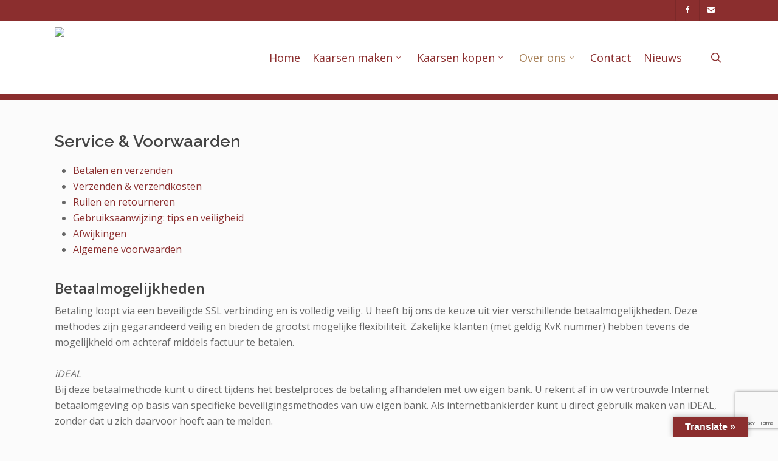

--- FILE ---
content_type: text/html; charset=UTF-8
request_url: https://kaarsenmakerijwilhelmus.nl/service-voorwaarden/
body_size: 20672
content:
<!doctype html>
<html lang="nl" class="no-js">
<head><style>img.lazy{min-height:1px}</style><link rel="preload" href="https://kaarsenmakerijwilhelmus.nl/wp-content/plugins/w3-total-cache/pub/js/lazyload.min.js" as="script">
	<meta charset="UTF-8">
	<meta name="viewport" content="width=device-width, initial-scale=1, maximum-scale=1, user-scalable=0" /><link rel="shortcut icon" href="https://kaarsenmakerijwilhelmus.nl/wp-content/uploads/2018/03/favoicon.png" /><title>Service &#038; Voorwaarden &#8211; Kaarsenmakerij Wilhelmus Eenrum</title>
<meta name='robots' content='max-image-preview:large' />
<link rel='dns-prefetch' href='//translate.google.com' />
<link rel='dns-prefetch' href='//fonts.googleapis.com' />
<link rel="alternate" type="application/rss+xml" title="Kaarsenmakerij Wilhelmus Eenrum &raquo; feed" href="https://kaarsenmakerijwilhelmus.nl/feed/" />
<link rel="alternate" type="application/rss+xml" title="Kaarsenmakerij Wilhelmus Eenrum &raquo; reactiesfeed" href="https://kaarsenmakerijwilhelmus.nl/comments/feed/" />
<script type="text/javascript">
window._wpemojiSettings = {"baseUrl":"https:\/\/s.w.org\/images\/core\/emoji\/14.0.0\/72x72\/","ext":".png","svgUrl":"https:\/\/s.w.org\/images\/core\/emoji\/14.0.0\/svg\/","svgExt":".svg","source":{"concatemoji":"https:\/\/kaarsenmakerijwilhelmus.nl\/wp-includes\/js\/wp-emoji-release.min.js?ver=6.2"}};
/*! This file is auto-generated */
!function(e,a,t){var n,r,o,i=a.createElement("canvas"),p=i.getContext&&i.getContext("2d");function s(e,t){p.clearRect(0,0,i.width,i.height),p.fillText(e,0,0);e=i.toDataURL();return p.clearRect(0,0,i.width,i.height),p.fillText(t,0,0),e===i.toDataURL()}function c(e){var t=a.createElement("script");t.src=e,t.defer=t.type="text/javascript",a.getElementsByTagName("head")[0].appendChild(t)}for(o=Array("flag","emoji"),t.supports={everything:!0,everythingExceptFlag:!0},r=0;r<o.length;r++)t.supports[o[r]]=function(e){if(p&&p.fillText)switch(p.textBaseline="top",p.font="600 32px Arial",e){case"flag":return s("\ud83c\udff3\ufe0f\u200d\u26a7\ufe0f","\ud83c\udff3\ufe0f\u200b\u26a7\ufe0f")?!1:!s("\ud83c\uddfa\ud83c\uddf3","\ud83c\uddfa\u200b\ud83c\uddf3")&&!s("\ud83c\udff4\udb40\udc67\udb40\udc62\udb40\udc65\udb40\udc6e\udb40\udc67\udb40\udc7f","\ud83c\udff4\u200b\udb40\udc67\u200b\udb40\udc62\u200b\udb40\udc65\u200b\udb40\udc6e\u200b\udb40\udc67\u200b\udb40\udc7f");case"emoji":return!s("\ud83e\udef1\ud83c\udffb\u200d\ud83e\udef2\ud83c\udfff","\ud83e\udef1\ud83c\udffb\u200b\ud83e\udef2\ud83c\udfff")}return!1}(o[r]),t.supports.everything=t.supports.everything&&t.supports[o[r]],"flag"!==o[r]&&(t.supports.everythingExceptFlag=t.supports.everythingExceptFlag&&t.supports[o[r]]);t.supports.everythingExceptFlag=t.supports.everythingExceptFlag&&!t.supports.flag,t.DOMReady=!1,t.readyCallback=function(){t.DOMReady=!0},t.supports.everything||(n=function(){t.readyCallback()},a.addEventListener?(a.addEventListener("DOMContentLoaded",n,!1),e.addEventListener("load",n,!1)):(e.attachEvent("onload",n),a.attachEvent("onreadystatechange",function(){"complete"===a.readyState&&t.readyCallback()})),(e=t.source||{}).concatemoji?c(e.concatemoji):e.wpemoji&&e.twemoji&&(c(e.twemoji),c(e.wpemoji)))}(window,document,window._wpemojiSettings);
</script>
<style type="text/css">
img.wp-smiley,
img.emoji {
	display: inline !important;
	border: none !important;
	box-shadow: none !important;
	height: 1em !important;
	width: 1em !important;
	margin: 0 0.07em !important;
	vertical-align: -0.1em !important;
	background: none !important;
	padding: 0 !important;
}
</style>
	<link rel='stylesheet' id='flick-css' href='https://kaarsenmakerijwilhelmus.nl/wp-content/plugins/mailchimp/css/flick/flick.css?ver=6.2' type='text/css' media='all' />
<link rel='stylesheet' id='mailchimpSF_main_css-css' href='https://kaarsenmakerijwilhelmus.nl/?mcsf_action=main_css&#038;ver=6.2' type='text/css' media='all' />
<!--[if IE]>
<link rel='stylesheet' id='mailchimpSF_ie_css-css' href='https://kaarsenmakerijwilhelmus.nl/wp-content/plugins/mailchimp/css/ie.css?ver=6.2' type='text/css' media='all' />
<![endif]-->
<link rel='stylesheet' id='wp-block-library-css' href='https://kaarsenmakerijwilhelmus.nl/wp-includes/css/dist/block-library/style.min.css?ver=6.2' type='text/css' media='all' />
<link rel='stylesheet' id='classic-theme-styles-css' href='https://kaarsenmakerijwilhelmus.nl/wp-includes/css/classic-themes.min.css?ver=6.2' type='text/css' media='all' />
<style id='global-styles-inline-css' type='text/css'>
body{--wp--preset--color--black: #000000;--wp--preset--color--cyan-bluish-gray: #abb8c3;--wp--preset--color--white: #ffffff;--wp--preset--color--pale-pink: #f78da7;--wp--preset--color--vivid-red: #cf2e2e;--wp--preset--color--luminous-vivid-orange: #ff6900;--wp--preset--color--luminous-vivid-amber: #fcb900;--wp--preset--color--light-green-cyan: #7bdcb5;--wp--preset--color--vivid-green-cyan: #00d084;--wp--preset--color--pale-cyan-blue: #8ed1fc;--wp--preset--color--vivid-cyan-blue: #0693e3;--wp--preset--color--vivid-purple: #9b51e0;--wp--preset--gradient--vivid-cyan-blue-to-vivid-purple: linear-gradient(135deg,rgba(6,147,227,1) 0%,rgb(155,81,224) 100%);--wp--preset--gradient--light-green-cyan-to-vivid-green-cyan: linear-gradient(135deg,rgb(122,220,180) 0%,rgb(0,208,130) 100%);--wp--preset--gradient--luminous-vivid-amber-to-luminous-vivid-orange: linear-gradient(135deg,rgba(252,185,0,1) 0%,rgba(255,105,0,1) 100%);--wp--preset--gradient--luminous-vivid-orange-to-vivid-red: linear-gradient(135deg,rgba(255,105,0,1) 0%,rgb(207,46,46) 100%);--wp--preset--gradient--very-light-gray-to-cyan-bluish-gray: linear-gradient(135deg,rgb(238,238,238) 0%,rgb(169,184,195) 100%);--wp--preset--gradient--cool-to-warm-spectrum: linear-gradient(135deg,rgb(74,234,220) 0%,rgb(151,120,209) 20%,rgb(207,42,186) 40%,rgb(238,44,130) 60%,rgb(251,105,98) 80%,rgb(254,248,76) 100%);--wp--preset--gradient--blush-light-purple: linear-gradient(135deg,rgb(255,206,236) 0%,rgb(152,150,240) 100%);--wp--preset--gradient--blush-bordeaux: linear-gradient(135deg,rgb(254,205,165) 0%,rgb(254,45,45) 50%,rgb(107,0,62) 100%);--wp--preset--gradient--luminous-dusk: linear-gradient(135deg,rgb(255,203,112) 0%,rgb(199,81,192) 50%,rgb(65,88,208) 100%);--wp--preset--gradient--pale-ocean: linear-gradient(135deg,rgb(255,245,203) 0%,rgb(182,227,212) 50%,rgb(51,167,181) 100%);--wp--preset--gradient--electric-grass: linear-gradient(135deg,rgb(202,248,128) 0%,rgb(113,206,126) 100%);--wp--preset--gradient--midnight: linear-gradient(135deg,rgb(2,3,129) 0%,rgb(40,116,252) 100%);--wp--preset--duotone--dark-grayscale: url('#wp-duotone-dark-grayscale');--wp--preset--duotone--grayscale: url('#wp-duotone-grayscale');--wp--preset--duotone--purple-yellow: url('#wp-duotone-purple-yellow');--wp--preset--duotone--blue-red: url('#wp-duotone-blue-red');--wp--preset--duotone--midnight: url('#wp-duotone-midnight');--wp--preset--duotone--magenta-yellow: url('#wp-duotone-magenta-yellow');--wp--preset--duotone--purple-green: url('#wp-duotone-purple-green');--wp--preset--duotone--blue-orange: url('#wp-duotone-blue-orange');--wp--preset--font-size--small: 13px;--wp--preset--font-size--medium: 20px;--wp--preset--font-size--large: 36px;--wp--preset--font-size--x-large: 42px;--wp--preset--spacing--20: 0.44rem;--wp--preset--spacing--30: 0.67rem;--wp--preset--spacing--40: 1rem;--wp--preset--spacing--50: 1.5rem;--wp--preset--spacing--60: 2.25rem;--wp--preset--spacing--70: 3.38rem;--wp--preset--spacing--80: 5.06rem;--wp--preset--shadow--natural: 6px 6px 9px rgba(0, 0, 0, 0.2);--wp--preset--shadow--deep: 12px 12px 50px rgba(0, 0, 0, 0.4);--wp--preset--shadow--sharp: 6px 6px 0px rgba(0, 0, 0, 0.2);--wp--preset--shadow--outlined: 6px 6px 0px -3px rgba(255, 255, 255, 1), 6px 6px rgba(0, 0, 0, 1);--wp--preset--shadow--crisp: 6px 6px 0px rgba(0, 0, 0, 1);}:where(.is-layout-flex){gap: 0.5em;}body .is-layout-flow > .alignleft{float: left;margin-inline-start: 0;margin-inline-end: 2em;}body .is-layout-flow > .alignright{float: right;margin-inline-start: 2em;margin-inline-end: 0;}body .is-layout-flow > .aligncenter{margin-left: auto !important;margin-right: auto !important;}body .is-layout-constrained > .alignleft{float: left;margin-inline-start: 0;margin-inline-end: 2em;}body .is-layout-constrained > .alignright{float: right;margin-inline-start: 2em;margin-inline-end: 0;}body .is-layout-constrained > .aligncenter{margin-left: auto !important;margin-right: auto !important;}body .is-layout-constrained > :where(:not(.alignleft):not(.alignright):not(.alignfull)){max-width: var(--wp--style--global--content-size);margin-left: auto !important;margin-right: auto !important;}body .is-layout-constrained > .alignwide{max-width: var(--wp--style--global--wide-size);}body .is-layout-flex{display: flex;}body .is-layout-flex{flex-wrap: wrap;align-items: center;}body .is-layout-flex > *{margin: 0;}:where(.wp-block-columns.is-layout-flex){gap: 2em;}.has-black-color{color: var(--wp--preset--color--black) !important;}.has-cyan-bluish-gray-color{color: var(--wp--preset--color--cyan-bluish-gray) !important;}.has-white-color{color: var(--wp--preset--color--white) !important;}.has-pale-pink-color{color: var(--wp--preset--color--pale-pink) !important;}.has-vivid-red-color{color: var(--wp--preset--color--vivid-red) !important;}.has-luminous-vivid-orange-color{color: var(--wp--preset--color--luminous-vivid-orange) !important;}.has-luminous-vivid-amber-color{color: var(--wp--preset--color--luminous-vivid-amber) !important;}.has-light-green-cyan-color{color: var(--wp--preset--color--light-green-cyan) !important;}.has-vivid-green-cyan-color{color: var(--wp--preset--color--vivid-green-cyan) !important;}.has-pale-cyan-blue-color{color: var(--wp--preset--color--pale-cyan-blue) !important;}.has-vivid-cyan-blue-color{color: var(--wp--preset--color--vivid-cyan-blue) !important;}.has-vivid-purple-color{color: var(--wp--preset--color--vivid-purple) !important;}.has-black-background-color{background-color: var(--wp--preset--color--black) !important;}.has-cyan-bluish-gray-background-color{background-color: var(--wp--preset--color--cyan-bluish-gray) !important;}.has-white-background-color{background-color: var(--wp--preset--color--white) !important;}.has-pale-pink-background-color{background-color: var(--wp--preset--color--pale-pink) !important;}.has-vivid-red-background-color{background-color: var(--wp--preset--color--vivid-red) !important;}.has-luminous-vivid-orange-background-color{background-color: var(--wp--preset--color--luminous-vivid-orange) !important;}.has-luminous-vivid-amber-background-color{background-color: var(--wp--preset--color--luminous-vivid-amber) !important;}.has-light-green-cyan-background-color{background-color: var(--wp--preset--color--light-green-cyan) !important;}.has-vivid-green-cyan-background-color{background-color: var(--wp--preset--color--vivid-green-cyan) !important;}.has-pale-cyan-blue-background-color{background-color: var(--wp--preset--color--pale-cyan-blue) !important;}.has-vivid-cyan-blue-background-color{background-color: var(--wp--preset--color--vivid-cyan-blue) !important;}.has-vivid-purple-background-color{background-color: var(--wp--preset--color--vivid-purple) !important;}.has-black-border-color{border-color: var(--wp--preset--color--black) !important;}.has-cyan-bluish-gray-border-color{border-color: var(--wp--preset--color--cyan-bluish-gray) !important;}.has-white-border-color{border-color: var(--wp--preset--color--white) !important;}.has-pale-pink-border-color{border-color: var(--wp--preset--color--pale-pink) !important;}.has-vivid-red-border-color{border-color: var(--wp--preset--color--vivid-red) !important;}.has-luminous-vivid-orange-border-color{border-color: var(--wp--preset--color--luminous-vivid-orange) !important;}.has-luminous-vivid-amber-border-color{border-color: var(--wp--preset--color--luminous-vivid-amber) !important;}.has-light-green-cyan-border-color{border-color: var(--wp--preset--color--light-green-cyan) !important;}.has-vivid-green-cyan-border-color{border-color: var(--wp--preset--color--vivid-green-cyan) !important;}.has-pale-cyan-blue-border-color{border-color: var(--wp--preset--color--pale-cyan-blue) !important;}.has-vivid-cyan-blue-border-color{border-color: var(--wp--preset--color--vivid-cyan-blue) !important;}.has-vivid-purple-border-color{border-color: var(--wp--preset--color--vivid-purple) !important;}.has-vivid-cyan-blue-to-vivid-purple-gradient-background{background: var(--wp--preset--gradient--vivid-cyan-blue-to-vivid-purple) !important;}.has-light-green-cyan-to-vivid-green-cyan-gradient-background{background: var(--wp--preset--gradient--light-green-cyan-to-vivid-green-cyan) !important;}.has-luminous-vivid-amber-to-luminous-vivid-orange-gradient-background{background: var(--wp--preset--gradient--luminous-vivid-amber-to-luminous-vivid-orange) !important;}.has-luminous-vivid-orange-to-vivid-red-gradient-background{background: var(--wp--preset--gradient--luminous-vivid-orange-to-vivid-red) !important;}.has-very-light-gray-to-cyan-bluish-gray-gradient-background{background: var(--wp--preset--gradient--very-light-gray-to-cyan-bluish-gray) !important;}.has-cool-to-warm-spectrum-gradient-background{background: var(--wp--preset--gradient--cool-to-warm-spectrum) !important;}.has-blush-light-purple-gradient-background{background: var(--wp--preset--gradient--blush-light-purple) !important;}.has-blush-bordeaux-gradient-background{background: var(--wp--preset--gradient--blush-bordeaux) !important;}.has-luminous-dusk-gradient-background{background: var(--wp--preset--gradient--luminous-dusk) !important;}.has-pale-ocean-gradient-background{background: var(--wp--preset--gradient--pale-ocean) !important;}.has-electric-grass-gradient-background{background: var(--wp--preset--gradient--electric-grass) !important;}.has-midnight-gradient-background{background: var(--wp--preset--gradient--midnight) !important;}.has-small-font-size{font-size: var(--wp--preset--font-size--small) !important;}.has-medium-font-size{font-size: var(--wp--preset--font-size--medium) !important;}.has-large-font-size{font-size: var(--wp--preset--font-size--large) !important;}.has-x-large-font-size{font-size: var(--wp--preset--font-size--x-large) !important;}
.wp-block-navigation a:where(:not(.wp-element-button)){color: inherit;}
:where(.wp-block-columns.is-layout-flex){gap: 2em;}
.wp-block-pullquote{font-size: 1.5em;line-height: 1.6;}
</style>
<link rel='stylesheet' id='contact-form-7-css' href='https://kaarsenmakerijwilhelmus.nl/wp-content/plugins/contact-form-7/includes/css/styles.css?ver=5.7.5.1' type='text/css' media='all' />
<link rel='stylesheet' id='google-language-translator-css' href='https://kaarsenmakerijwilhelmus.nl/wp-content/plugins/google-language-translator/css/style.css?ver=6.0.19' type='text/css' media='' />
<link rel='stylesheet' id='glt-toolbar-styles-css' href='https://kaarsenmakerijwilhelmus.nl/wp-content/plugins/google-language-translator/css/toolbar.css?ver=6.0.19' type='text/css' media='' />
<link rel='stylesheet' id='font-awesome-css' href='https://kaarsenmakerijwilhelmus.nl/wp-content/themes/wilhelmus2022/css/font-awesome-legacy.min.css?ver=4.7.1' type='text/css' media='all' />
<link rel='stylesheet' id='salient-grid-system-css' href='https://kaarsenmakerijwilhelmus.nl/wp-content/themes/wilhelmus2022/css/build/grid-system.css?ver=15.0.6' type='text/css' media='all' />
<link rel='stylesheet' id='main-styles-css' href='https://kaarsenmakerijwilhelmus.nl/wp-content/themes/wilhelmus2022/css/build/style.css?ver=15.0.6' type='text/css' media='all' />
<style id='main-styles-inline-css' type='text/css'>
html:not(.page-trans-loaded) { background-color: #ffffff; }
</style>
<link rel='stylesheet' id='nectar-header-secondary-nav-css' href='https://kaarsenmakerijwilhelmus.nl/wp-content/themes/wilhelmus2022/css/build/header/header-secondary-nav.css?ver=15.0.6' type='text/css' media='all' />
<link rel='stylesheet' id='nectar_default_font_open_sans-css' href='https://fonts.googleapis.com/css?family=Open+Sans%3A300%2C400%2C600%2C700&#038;subset=latin%2Clatin-ext' type='text/css' media='all' />
<link rel='stylesheet' id='responsive-css' href='https://kaarsenmakerijwilhelmus.nl/wp-content/themes/wilhelmus2022/css/build/responsive.css?ver=15.0.6' type='text/css' media='all' />
<link rel='stylesheet' id='skin-original-css' href='https://kaarsenmakerijwilhelmus.nl/wp-content/themes/wilhelmus2022/css/build/skin-original.css?ver=15.0.6' type='text/css' media='all' />
<link rel='stylesheet' id='salient-wp-menu-dynamic-css' href='https://kaarsenmakerijwilhelmus.nl/wp-content/uploads/salient/menu-dynamic.css?ver=560' type='text/css' media='all' />
<link rel='stylesheet' id='js_composer_front-css' href='https://kaarsenmakerijwilhelmus.nl/wp-content/plugins/js_composer_salient/assets/css/js_composer.min.css?ver=6.9.1' type='text/css' media='all' />
<link rel='stylesheet' id='dynamic-css-css' href='https://kaarsenmakerijwilhelmus.nl/wp-content/themes/wilhelmus2022/css/salient-dynamic-styles.css?ver=55134' type='text/css' media='all' />
<style id='dynamic-css-inline-css' type='text/css'>
@media only screen and (min-width:1000px){body #ajax-content-wrap.no-scroll{min-height:calc(100vh - 154px);height:calc(100vh - 154px)!important;}}@media only screen and (min-width:1000px){#page-header-wrap.fullscreen-header,#page-header-wrap.fullscreen-header #page-header-bg,html:not(.nectar-box-roll-loaded) .nectar-box-roll > #page-header-bg.fullscreen-header,.nectar_fullscreen_zoom_recent_projects,#nectar_fullscreen_rows:not(.afterLoaded) > div{height:calc(100vh - 153px);}.wpb_row.vc_row-o-full-height.top-level,.wpb_row.vc_row-o-full-height.top-level > .col.span_12{min-height:calc(100vh - 153px);}html:not(.nectar-box-roll-loaded) .nectar-box-roll > #page-header-bg.fullscreen-header{top:154px;}.nectar-slider-wrap[data-fullscreen="true"]:not(.loaded),.nectar-slider-wrap[data-fullscreen="true"]:not(.loaded) .swiper-container{height:calc(100vh - 152px)!important;}.admin-bar .nectar-slider-wrap[data-fullscreen="true"]:not(.loaded),.admin-bar .nectar-slider-wrap[data-fullscreen="true"]:not(.loaded) .swiper-container{height:calc(100vh - 152px - 32px)!important;}}.admin-bar[class*="page-template-template-no-header"] .wpb_row.vc_row-o-full-height.top-level,.admin-bar[class*="page-template-template-no-header"] .wpb_row.vc_row-o-full-height.top-level > .col.span_12{min-height:calc(100vh - 32px);}body[class*="page-template-template-no-header"] .wpb_row.vc_row-o-full-height.top-level,body[class*="page-template-template-no-header"] .wpb_row.vc_row-o-full-height.top-level > .col.span_12{min-height:100vh;}@media only screen and (max-width:999px){.using-mobile-browser #nectar_fullscreen_rows:not(.afterLoaded):not([data-mobile-disable="on"]) > div{height:calc(100vh - 100px);}.using-mobile-browser .wpb_row.vc_row-o-full-height.top-level,.using-mobile-browser .wpb_row.vc_row-o-full-height.top-level > .col.span_12,[data-permanent-transparent="1"].using-mobile-browser .wpb_row.vc_row-o-full-height.top-level,[data-permanent-transparent="1"].using-mobile-browser .wpb_row.vc_row-o-full-height.top-level > .col.span_12{min-height:calc(100vh - 100px);}html:not(.nectar-box-roll-loaded) .nectar-box-roll > #page-header-bg.fullscreen-header,.nectar_fullscreen_zoom_recent_projects,.nectar-slider-wrap[data-fullscreen="true"]:not(.loaded),.nectar-slider-wrap[data-fullscreen="true"]:not(.loaded) .swiper-container,#nectar_fullscreen_rows:not(.afterLoaded):not([data-mobile-disable="on"]) > div{height:calc(100vh - 47px);}.wpb_row.vc_row-o-full-height.top-level,.wpb_row.vc_row-o-full-height.top-level > .col.span_12{min-height:calc(100vh - 47px);}body[data-transparent-header="false"] #ajax-content-wrap.no-scroll{min-height:calc(100vh - 47px);height:calc(100vh - 47px);}}#nectar_fullscreen_rows{background-color:transparent;}.screen-reader-text,.nectar-skip-to-content:not(:focus){border:0;clip:rect(1px,1px,1px,1px);clip-path:inset(50%);height:1px;margin:-1px;overflow:hidden;padding:0;position:absolute!important;width:1px;word-wrap:normal!important;}.row .col img:not([srcset]){width:auto;}.row .col img.img-with-animation.nectar-lazy:not([srcset]){width:100%;}
header#top {
    border-bottom-width: 10px;
    border-bottom-color: #8b2e2e;
    border-bottom-style: solid;
}
body[data-form-style="minimal"] .minimal-form-input {padding-top: 0px;}
[class*="fa-"] {
    display: inline-block;
    font-size: 12px;
    width: 18px;
    height: 14px;
    line-height: 16px;
    top: -2px;
    word-spacing: 1px;
    position: relative;
    text-align: center;
    vertical-align: middle;
    max-width: 100%;
}

.mc_merge_var {margin-bottom: 0px!important;}
.woocommerce .woocommerce-result-count {right: 260px;}
#mc_signup_submit {margin-top: 0px!important; width: 100%!important;}
#mailchimpsf_widget-2 > h4 {display: none;}
#footer-outer .widget h4, .text-on-hover-wrap .categories a {font-size: 18px; font-weight: bold;}
.mc_header_email {display: none!important;}

.footer_vvvlogo {height: 50px!important; float: right; margin-top: -15px; margin-right: 25px;}

@media screen and (max-width: 700px) { 
    .homeblokken {height: auto!important;}
}
</style>
<link rel='stylesheet' id='redux-google-fonts-salient_redux-css' href='https://fonts.googleapis.com/css?family=Open+Sans%7CRaleway%3A600&#038;ver=1710412838' type='text/css' media='all' />
<script type='text/javascript' src='https://kaarsenmakerijwilhelmus.nl/wp-includes/js/jquery/jquery.min.js?ver=3.6.3' id='jquery-core-js'></script>
<script type='text/javascript' src='https://kaarsenmakerijwilhelmus.nl/wp-includes/js/jquery/jquery-migrate.min.js?ver=3.4.0' id='jquery-migrate-js'></script>
<script type='text/javascript' src='https://kaarsenmakerijwilhelmus.nl/wp-content/plugins/mailchimp/js/scrollTo.js?ver=1.5.8' id='jquery_scrollto-js'></script>
<script type='text/javascript' src='https://kaarsenmakerijwilhelmus.nl/wp-includes/js/jquery/jquery.form.min.js?ver=4.3.0' id='jquery-form-js'></script>
<script type='text/javascript' id='mailchimpSF_main_js-js-extra'>
/* <![CDATA[ */
var mailchimpSF = {"ajax_url":"https:\/\/kaarsenmakerijwilhelmus.nl\/"};
/* ]]> */
</script>
<script type='text/javascript' src='https://kaarsenmakerijwilhelmus.nl/wp-content/plugins/mailchimp/js/mailchimp.js?ver=1.5.8' id='mailchimpSF_main_js-js'></script>
<script type='text/javascript' src='https://kaarsenmakerijwilhelmus.nl/wp-includes/js/jquery/ui/core.min.js?ver=1.13.2' id='jquery-ui-core-js'></script>
<script type='text/javascript' src='https://kaarsenmakerijwilhelmus.nl/wp-content/plugins/mailchimp/js/datepicker.js?ver=6.2' id='datepicker-js'></script>
<link rel="https://api.w.org/" href="https://kaarsenmakerijwilhelmus.nl/wp-json/" /><link rel="alternate" type="application/json" href="https://kaarsenmakerijwilhelmus.nl/wp-json/wp/v2/pages/520" /><link rel="EditURI" type="application/rsd+xml" title="RSD" href="https://kaarsenmakerijwilhelmus.nl/xmlrpc.php?rsd" />
<link rel="wlwmanifest" type="application/wlwmanifest+xml" href="https://kaarsenmakerijwilhelmus.nl/wp-includes/wlwmanifest.xml" />
<meta name="generator" content="WordPress 6.2" />
<link rel="canonical" href="https://kaarsenmakerijwilhelmus.nl/service-voorwaarden/" />
<link rel='shortlink' href='https://kaarsenmakerijwilhelmus.nl/?p=520' />
<link rel="alternate" type="application/json+oembed" href="https://kaarsenmakerijwilhelmus.nl/wp-json/oembed/1.0/embed?url=https%3A%2F%2Fkaarsenmakerijwilhelmus.nl%2Fservice-voorwaarden%2F" />
<link rel="alternate" type="text/xml+oembed" href="https://kaarsenmakerijwilhelmus.nl/wp-json/oembed/1.0/embed?url=https%3A%2F%2Fkaarsenmakerijwilhelmus.nl%2Fservice-voorwaarden%2F&#038;format=xml" />
<style>#glt-translate-trigger {padding: 4px 20px 3px; right: 50px;}p.hello{font-size:12px;color:darkgray;}#google_language_translator,#flags{text-align:left;}#google_language_translator{clear:both;}#flags{width:165px;}#flags a{display:inline-block;margin-right:2px;}#google_language_translator{width:auto!important;}div.skiptranslate.goog-te-gadget{display:inline!important;}.goog-tooltip{display: none!important;}.goog-tooltip:hover{display: none!important;}.goog-text-highlight{background-color:transparent!important;border:none!important;box-shadow:none!important;}#google_language_translator select.goog-te-combo{color:#32373c;}#google_language_translator{color:transparent;}body{top:0px!important;}#goog-gt-{display:none!important;}#glt-translate-trigger > span{color:#ffffff;}#glt-translate-trigger{background:#8b2e2e;}.goog-te-gadget .goog-te-combo{width:100%;}</style><script type="text/javascript">
        jQuery(function($) {
            $('.date-pick').each(function() {
                var format = $(this).data('format') || 'mm/dd/yyyy';
                format = format.replace(/yyyy/i, 'yy');
                $(this).datepicker({
                    autoFocusNextInput: true,
                    constrainInput: false,
                    changeMonth: true,
                    changeYear: true,
                    beforeShow: function(input, inst) { $('#ui-datepicker-div').addClass('show'); },
                    dateFormat: format.toLowerCase(),
                });
            });
            d = new Date();
            $('.birthdate-pick').each(function() {
                var format = $(this).data('format') || 'mm/dd';
                format = format.replace(/yyyy/i, 'yy');
                $(this).datepicker({
                    autoFocusNextInput: true,
                    constrainInput: false,
                    changeMonth: true,
                    changeYear: false,
                    minDate: new Date(d.getFullYear(), 1-1, 1),
                    maxDate: new Date(d.getFullYear(), 12-1, 31),
                    beforeShow: function(input, inst) { $('#ui-datepicker-div').removeClass('show'); },
                    dateFormat: format.toLowerCase(),
                });

            });

        });
    </script>
<script type="text/javascript"> var root = document.getElementsByTagName( "html" )[0]; root.setAttribute( "class", "js" ); </script><div id="fb-root"></div>
<script>(function(d, s, id) {
  var js, fjs = d.getElementsByTagName(s)[0];
  if (d.getElementById(id)) return;
  js = d.createElement(s); js.id = id;
  js.src = 'https://connect.facebook.net/nl_NL/sdk.js#xfbml=1&version=v3.1';
  fjs.parentNode.insertBefore(js, fjs);
}(document, 'script', 'facebook-jssdk'));</script>

<!-- Global site tag (gtag.js) - Google Analytics -->
<script async src="https://www.googletagmanager.com/gtag/js?id=UA-125656482-1"></script>
<script>
  window.dataLayer = window.dataLayer || [];
  function gtag(){dataLayer.push(arguments);}
  gtag('js', new Date());

  gtag('config', 'UA-125656482-1');
</script>
<style type="text/css">.recentcomments a{display:inline !important;padding:0 !important;margin:0 !important;}</style><meta name="generator" content="Powered by WPBakery Page Builder - drag and drop page builder for WordPress."/>
<noscript><style> .wpb_animate_when_almost_visible { opacity: 1; }</style></noscript></head><body class="page-template-default page page-id-520 original wpb-js-composer js-comp-ver-6.9.1 vc_responsive" data-footer-reveal="false" data-footer-reveal-shadow="none" data-header-format="default" data-body-border="off" data-boxed-style="" data-header-breakpoint="1000" data-dropdown-style="minimal" data-cae="easeOutCubic" data-cad="750" data-megamenu-width="contained" data-aie="none" data-ls="magnific" data-apte="standard" data-hhun="0" data-fancy-form-rcs="default" data-form-style="default" data-form-submit="regular" data-is="minimal" data-button-style="default" data-user-account-button="false" data-flex-cols="true" data-col-gap="default" data-header-inherit-rc="false" data-header-search="true" data-animated-anchors="true" data-ajax-transitions="true" data-full-width-header="false" data-slide-out-widget-area="true" data-slide-out-widget-area-style="slide-out-from-right" data-user-set-ocm="off" data-loading-animation="none" data-bg-header="false" data-responsive="1" data-ext-responsive="true" data-ext-padding="90" data-header-resize="1" data-header-color="custom" data-transparent-header="false" data-cart="false" data-remove-m-parallax="" data-remove-m-video-bgs="" data-m-animate="0" data-force-header-trans-color="light" data-smooth-scrolling="0" data-permanent-transparent="false" >
	
	<script type="text/javascript">
	 (function(window, document) {

		 if(navigator.userAgent.match(/(Android|iPod|iPhone|iPad|BlackBerry|IEMobile|Opera Mini)/)) {
			 document.body.className += " using-mobile-browser mobile ";
		 }

		 if( !("ontouchstart" in window) ) {

			 var body = document.querySelector("body");
			 var winW = window.innerWidth;
			 var bodyW = body.clientWidth;

			 if (winW > bodyW + 4) {
				 body.setAttribute("style", "--scroll-bar-w: " + (winW - bodyW - 4) + "px");
			 } else {
				 body.setAttribute("style", "--scroll-bar-w: 0px");
			 }
		 }

	 })(window, document);
   </script><svg xmlns="http://www.w3.org/2000/svg" viewBox="0 0 0 0" width="0" height="0" focusable="false" role="none" style="visibility: hidden; position: absolute; left: -9999px; overflow: hidden;" ><defs><filter id="wp-duotone-dark-grayscale"><feColorMatrix color-interpolation-filters="sRGB" type="matrix" values=" .299 .587 .114 0 0 .299 .587 .114 0 0 .299 .587 .114 0 0 .299 .587 .114 0 0 " /><feComponentTransfer color-interpolation-filters="sRGB" ><feFuncR type="table" tableValues="0 0.49803921568627" /><feFuncG type="table" tableValues="0 0.49803921568627" /><feFuncB type="table" tableValues="0 0.49803921568627" /><feFuncA type="table" tableValues="1 1" /></feComponentTransfer><feComposite in2="SourceGraphic" operator="in" /></filter></defs></svg><svg xmlns="http://www.w3.org/2000/svg" viewBox="0 0 0 0" width="0" height="0" focusable="false" role="none" style="visibility: hidden; position: absolute; left: -9999px; overflow: hidden;" ><defs><filter id="wp-duotone-grayscale"><feColorMatrix color-interpolation-filters="sRGB" type="matrix" values=" .299 .587 .114 0 0 .299 .587 .114 0 0 .299 .587 .114 0 0 .299 .587 .114 0 0 " /><feComponentTransfer color-interpolation-filters="sRGB" ><feFuncR type="table" tableValues="0 1" /><feFuncG type="table" tableValues="0 1" /><feFuncB type="table" tableValues="0 1" /><feFuncA type="table" tableValues="1 1" /></feComponentTransfer><feComposite in2="SourceGraphic" operator="in" /></filter></defs></svg><svg xmlns="http://www.w3.org/2000/svg" viewBox="0 0 0 0" width="0" height="0" focusable="false" role="none" style="visibility: hidden; position: absolute; left: -9999px; overflow: hidden;" ><defs><filter id="wp-duotone-purple-yellow"><feColorMatrix color-interpolation-filters="sRGB" type="matrix" values=" .299 .587 .114 0 0 .299 .587 .114 0 0 .299 .587 .114 0 0 .299 .587 .114 0 0 " /><feComponentTransfer color-interpolation-filters="sRGB" ><feFuncR type="table" tableValues="0.54901960784314 0.98823529411765" /><feFuncG type="table" tableValues="0 1" /><feFuncB type="table" tableValues="0.71764705882353 0.25490196078431" /><feFuncA type="table" tableValues="1 1" /></feComponentTransfer><feComposite in2="SourceGraphic" operator="in" /></filter></defs></svg><svg xmlns="http://www.w3.org/2000/svg" viewBox="0 0 0 0" width="0" height="0" focusable="false" role="none" style="visibility: hidden; position: absolute; left: -9999px; overflow: hidden;" ><defs><filter id="wp-duotone-blue-red"><feColorMatrix color-interpolation-filters="sRGB" type="matrix" values=" .299 .587 .114 0 0 .299 .587 .114 0 0 .299 .587 .114 0 0 .299 .587 .114 0 0 " /><feComponentTransfer color-interpolation-filters="sRGB" ><feFuncR type="table" tableValues="0 1" /><feFuncG type="table" tableValues="0 0.27843137254902" /><feFuncB type="table" tableValues="0.5921568627451 0.27843137254902" /><feFuncA type="table" tableValues="1 1" /></feComponentTransfer><feComposite in2="SourceGraphic" operator="in" /></filter></defs></svg><svg xmlns="http://www.w3.org/2000/svg" viewBox="0 0 0 0" width="0" height="0" focusable="false" role="none" style="visibility: hidden; position: absolute; left: -9999px; overflow: hidden;" ><defs><filter id="wp-duotone-midnight"><feColorMatrix color-interpolation-filters="sRGB" type="matrix" values=" .299 .587 .114 0 0 .299 .587 .114 0 0 .299 .587 .114 0 0 .299 .587 .114 0 0 " /><feComponentTransfer color-interpolation-filters="sRGB" ><feFuncR type="table" tableValues="0 0" /><feFuncG type="table" tableValues="0 0.64705882352941" /><feFuncB type="table" tableValues="0 1" /><feFuncA type="table" tableValues="1 1" /></feComponentTransfer><feComposite in2="SourceGraphic" operator="in" /></filter></defs></svg><svg xmlns="http://www.w3.org/2000/svg" viewBox="0 0 0 0" width="0" height="0" focusable="false" role="none" style="visibility: hidden; position: absolute; left: -9999px; overflow: hidden;" ><defs><filter id="wp-duotone-magenta-yellow"><feColorMatrix color-interpolation-filters="sRGB" type="matrix" values=" .299 .587 .114 0 0 .299 .587 .114 0 0 .299 .587 .114 0 0 .299 .587 .114 0 0 " /><feComponentTransfer color-interpolation-filters="sRGB" ><feFuncR type="table" tableValues="0.78039215686275 1" /><feFuncG type="table" tableValues="0 0.94901960784314" /><feFuncB type="table" tableValues="0.35294117647059 0.47058823529412" /><feFuncA type="table" tableValues="1 1" /></feComponentTransfer><feComposite in2="SourceGraphic" operator="in" /></filter></defs></svg><svg xmlns="http://www.w3.org/2000/svg" viewBox="0 0 0 0" width="0" height="0" focusable="false" role="none" style="visibility: hidden; position: absolute; left: -9999px; overflow: hidden;" ><defs><filter id="wp-duotone-purple-green"><feColorMatrix color-interpolation-filters="sRGB" type="matrix" values=" .299 .587 .114 0 0 .299 .587 .114 0 0 .299 .587 .114 0 0 .299 .587 .114 0 0 " /><feComponentTransfer color-interpolation-filters="sRGB" ><feFuncR type="table" tableValues="0.65098039215686 0.40392156862745" /><feFuncG type="table" tableValues="0 1" /><feFuncB type="table" tableValues="0.44705882352941 0.4" /><feFuncA type="table" tableValues="1 1" /></feComponentTransfer><feComposite in2="SourceGraphic" operator="in" /></filter></defs></svg><svg xmlns="http://www.w3.org/2000/svg" viewBox="0 0 0 0" width="0" height="0" focusable="false" role="none" style="visibility: hidden; position: absolute; left: -9999px; overflow: hidden;" ><defs><filter id="wp-duotone-blue-orange"><feColorMatrix color-interpolation-filters="sRGB" type="matrix" values=" .299 .587 .114 0 0 .299 .587 .114 0 0 .299 .587 .114 0 0 .299 .587 .114 0 0 " /><feComponentTransfer color-interpolation-filters="sRGB" ><feFuncR type="table" tableValues="0.098039215686275 1" /><feFuncG type="table" tableValues="0 0.66274509803922" /><feFuncB type="table" tableValues="0.84705882352941 0.41960784313725" /><feFuncA type="table" tableValues="1 1" /></feComponentTransfer><feComposite in2="SourceGraphic" operator="in" /></filter></defs></svg><a href="#ajax-content-wrap" class="nectar-skip-to-content">Skip to main content</a><div id="ajax-loading-screen" data-disable-mobile="1" data-disable-fade-on-click="0" data-effect="standard" data-method="standard"><div class="loading-icon none"><div class="material-icon">
						<svg class="nectar-material-spinner" width="60px" height="60px" viewBox="0 0 60 60">
							<circle stroke-linecap="round" cx="30" cy="30" r="26" fill="none" stroke-width="6"></circle>
				  		</svg>	 
					</div></div></div>	
	<div id="header-space"  data-header-mobile-fixed='1'></div> 
	
		<div id="header-outer" data-has-menu="true" data-has-buttons="yes" data-header-button_style="default" data-using-pr-menu="false" data-mobile-fixed="1" data-ptnm="false" data-lhe="default" data-user-set-bg="#ffffff" data-format="default" data-permanent-transparent="false" data-megamenu-rt="0" data-remove-fixed="0" data-header-resize="1" data-cart="false" data-transparency-option="0" data-box-shadow="none" data-shrink-num="6" data-using-secondary="1" data-using-logo="1" data-logo-height="100" data-m-logo-height="24" data-padding="10" data-full-width="false" data-condense="false" >
			
	<div id="header-secondary-outer" class="default" data-mobile="default" data-remove-fixed="0" data-lhe="default" data-secondary-text="false" data-full-width="false" data-mobile-fixed="1" data-permanent-transparent="false" >
		<div class="container">
			<nav>
									<ul class="sf-menu">
						<li id="menu-item-61" class="menu-item menu-item-type-custom menu-item-object-custom nectar-regular-menu-item menu-item-61"><a href="https://www.facebook.com/Kaarsenmakerij-Wilhelmus-Eenrum-367542053597183/"><span class="menu-title-text"><i class="fab fa-facebook-f"></i></span></a></li>
<li id="menu-item-62" class="menu-item menu-item-type-custom menu-item-object-custom nectar-regular-menu-item menu-item-62"><a href="mailto:info@kaarsenmakerijwilhelmus.nl"><span class="menu-title-text"><i class="fas fa-envelope"></i></span></a></li>
					</ul>
									
			</nav>
		</div>
	</div>
	

<div id="search-outer" class="nectar">
	<div id="search">
		<div class="container">
			 <div id="search-box">
				 <div class="inner-wrap">
					 <div class="col span_12">
						  <form role="search" action="https://kaarsenmakerijwilhelmus.nl/" method="GET">
															<input type="text" name="s"  value="Start Typing..." aria-label="Search" data-placeholder="Start Typing..." />
							
						
												</form>
					</div><!--/span_12-->
				</div><!--/inner-wrap-->
			 </div><!--/search-box-->
			 <div id="close"><a href="#"><span class="screen-reader-text">Close Search</span>
				<span class="icon-salient-x" aria-hidden="true"></span>				 </a></div>
		 </div><!--/container-->
	</div><!--/search-->
</div><!--/search-outer-->

<header id="top">
	<div class="container">
		<div class="row">
			<div class="col span_3">
								<a id="logo" href="https://kaarsenmakerijwilhelmus.nl" data-supplied-ml-starting-dark="false" data-supplied-ml-starting="false" data-supplied-ml="false" >
					<img class="stnd skip-lazy dark-version" width="" height="" alt="Kaarsenmakerij Wilhelmus Eenrum" src=""  />				</a>
							</div><!--/span_3-->

			<div class="col span_9 col_last">
									<div class="nectar-mobile-only mobile-header"><div class="inner"></div></div>
									<a class="mobile-search" href="#searchbox"><span class="nectar-icon icon-salient-search" aria-hidden="true"></span><span class="screen-reader-text">search</span></a>
														<div class="slide-out-widget-area-toggle mobile-icon slide-out-from-right" data-custom-color="false" data-icon-animation="simple-transform">
						<div> <a href="#sidewidgetarea" aria-label="Navigation Menu" aria-expanded="false" class="closed">
							<span class="screen-reader-text">Menu</span><span aria-hidden="true"> <i class="lines-button x2"> <i class="lines"></i> </i> </span>
						</a></div>
					</div>
				
									<nav>
													<ul class="sf-menu">
								<li id="menu-item-42" class="menu-item menu-item-type-post_type menu-item-object-page menu-item-home nectar-regular-menu-item menu-item-42"><a href="https://kaarsenmakerijwilhelmus.nl/"><span class="menu-title-text">Home</span></a></li>
<li id="menu-item-538" class="menu-item menu-item-type-custom menu-item-object-custom menu-item-has-children nectar-regular-menu-item sf-with-ul menu-item-538"><a href="#"><span class="menu-title-text">Kaarsen maken</span><span class="sf-sub-indicator"><i class="fa fa-angle-down icon-in-menu" aria-hidden="true"></i></span></a>
<ul class="sub-menu">
	<li id="menu-item-53" class="menu-item menu-item-type-post_type menu-item-object-page nectar-regular-menu-item menu-item-53"><a href="https://kaarsenmakerijwilhelmus.nl/kaarsen-maken/zelf-kaarsen-maken/"><span class="menu-title-text">Zelf kaarsen maken</span></a></li>
	<li id="menu-item-52" class="menu-item menu-item-type-post_type menu-item-object-page nectar-regular-menu-item menu-item-52"><a href="https://kaarsenmakerijwilhelmus.nl/?page_id=17"><span class="menu-title-text">Kinderfeestjes</span></a></li>
	<li id="menu-item-1039" class="menu-item menu-item-type-post_type menu-item-object-page nectar-regular-menu-item menu-item-1039"><a href="https://kaarsenmakerijwilhelmus.nl/kaarsen-maken/snipperkaarsen-op-locatie/"><span class="menu-title-text">Snipperkaarsen op locatie</span></a></li>
</ul>
</li>
<li id="menu-item-539" class="menu-item menu-item-type-custom menu-item-object-custom menu-item-has-children nectar-regular-menu-item sf-with-ul menu-item-539"><a href="#"><span class="menu-title-text">Kaarsen kopen</span><span class="sf-sub-indicator"><i class="fa fa-angle-down icon-in-menu" aria-hidden="true"></i></span></a>
<ul class="sub-menu">
	<li id="menu-item-49" class="menu-item menu-item-type-post_type menu-item-object-page nectar-regular-menu-item menu-item-49"><a href="https://kaarsenmakerijwilhelmus.nl/kaarsen-kopen/winkel-eenrum/"><span class="menu-title-text">Winkel Eenrum</span></a></li>
	<li id="menu-item-47" class="menu-item menu-item-type-post_type menu-item-object-page nectar-regular-menu-item menu-item-47"><a href="https://kaarsenmakerijwilhelmus.nl/kaarsen-kopen/kaarsen-op-maat/"><span class="menu-title-text">Kaarsen op maat</span></a></li>
</ul>
</li>
<li id="menu-item-540" class="menu-item menu-item-type-custom menu-item-object-custom current-menu-ancestor current-menu-parent menu-item-has-children nectar-regular-menu-item sf-with-ul menu-item-540"><a href="#"><span class="menu-title-text">Over ons</span><span class="sf-sub-indicator"><i class="fa fa-angle-down icon-in-menu" aria-hidden="true"></i></span></a>
<ul class="sub-menu">
	<li id="menu-item-55" class="menu-item menu-item-type-post_type menu-item-object-page nectar-regular-menu-item menu-item-55"><a href="https://kaarsenmakerijwilhelmus.nl/over-ons/"><span class="menu-title-text">Over ons</span></a></li>
	<li id="menu-item-56" class="menu-item menu-item-type-post_type menu-item-object-page nectar-regular-menu-item menu-item-56"><a href="https://kaarsenmakerijwilhelmus.nl/over-ons/historie/"><span class="menu-title-text">Historie</span></a></li>
	<li id="menu-item-385" class="menu-item menu-item-type-post_type menu-item-object-page nectar-regular-menu-item menu-item-385"><a href="https://kaarsenmakerijwilhelmus.nl/over-ons/reviews/"><span class="menu-title-text">Reviews</span></a></li>
	<li id="menu-item-376" class="menu-item menu-item-type-post_type menu-item-object-page nectar-regular-menu-item menu-item-376"><a href="https://kaarsenmakerijwilhelmus.nl/over-ons/faq/"><span class="menu-title-text">FAQ</span></a></li>
	<li id="menu-item-1148" class="menu-item menu-item-type-post_type menu-item-object-page current-menu-item page_item page-item-520 current_page_item nectar-regular-menu-item menu-item-1148"><a href="https://kaarsenmakerijwilhelmus.nl/service-voorwaarden/" aria-current="page"><span class="menu-title-text">Service &#038; Voorwaarden</span></a></li>
	<li id="menu-item-542" class="menu-item menu-item-type-custom menu-item-object-custom menu-item-has-children nectar-regular-menu-item menu-item-542"><a href="#"><span class="menu-title-text">Zakelijk</span><span class="sf-sub-indicator"><i class="fa fa-angle-right icon-in-menu" aria-hidden="true"></i></span></a>
	<ul class="sub-menu">
		<li id="menu-item-59" class="menu-item menu-item-type-post_type menu-item-object-page nectar-regular-menu-item menu-item-59"><a href="https://kaarsenmakerijwilhelmus.nl/zakelijk/zakelijk-bestellen/"><span class="menu-title-text">Zakelijk bestellen</span></a></li>
		<li id="menu-item-58" class="menu-item menu-item-type-post_type menu-item-object-page nectar-regular-menu-item menu-item-58"><a href="https://kaarsenmakerijwilhelmus.nl/zakelijk/reseller-worden/"><span class="menu-title-text">Reseller worden</span></a></li>
	</ul>
</li>
</ul>
</li>
<li id="menu-item-45" class="menu-item menu-item-type-post_type menu-item-object-page nectar-regular-menu-item menu-item-45"><a href="https://kaarsenmakerijwilhelmus.nl/contact-openingstijden/"><span class="menu-title-text">Contact</span></a></li>
<li id="menu-item-1094" class="menu-item menu-item-type-post_type menu-item-object-page nectar-regular-menu-item menu-item-1094"><a href="https://kaarsenmakerijwilhelmus.nl/nieuws/"><span class="menu-title-text">Nieuws</span></a></li>
							</ul>
													<ul class="buttons sf-menu" data-user-set-ocm="off">

								<li id="search-btn"><div><a href="#searchbox"><span class="icon-salient-search" aria-hidden="true"></span><span class="screen-reader-text">search</span></a></div> </li>
							</ul>
						
					</nav>

					
				</div><!--/span_9-->

				
			</div><!--/row-->
					</div><!--/container-->
	</header>		
	</div>
		<div id="ajax-content-wrap">
<div class="container-wrap">
	<div class="container main-content" role="main">
		<div class="row">
			
		<div id="fws_660ebcd790d63"  data-column-margin="default" data-midnight="dark"  class="wpb_row vc_row-fluid vc_row top-level"  style="padding-top: 0px; padding-bottom: 0px; "><div class="row-bg-wrap" data-bg-animation="none" data-bg-animation-delay="" data-bg-overlay="false"><div class="inner-wrap row-bg-layer" ><div class="row-bg viewport-desktop"  style=""></div></div></div><div class="row_col_wrap_12 col span_12 dark left">
	<div  class="vc_col-sm-12 wpb_column column_container vc_column_container col no-extra-padding inherit_tablet inherit_phone "  data-padding-pos="all" data-has-bg-color="false" data-bg-color="" data-bg-opacity="1" data-animation="" data-delay="0" >
		<div class="vc_column-inner" >
			<div class="wpb_wrapper">
				
<div class="wpb_text_column wpb_content_element " >
	<div class="wpb_wrapper">
		<h1>Service &amp; Voorwaarden</h1>
<ul>
<li><a href="#betalenenverzenden">Betalen en verzenden</a></li>
<li><a href="#verzendenenverzendkosten">Verzenden &amp; verzendkosten</a></li>
<li><a href="#ruilenenretourneren">Ruilen en retourneren</a></li>
<li><a href="#gebruiksaanwijzing">Gebruiksaanwijzing: tips en veiligheid</a></li>
<li><a href="#afwijkingen">Afwijkingen</a></li>
<li><a href="#algemenevoorwaarden">Algemene voorwaarden</a></li>
</ul>
	</div>
</div>




			</div> 
		</div>
	</div> 
</div></div>
		<div id="betalenenverzenden"  data-column-margin="default" data-midnight="dark"  class="wpb_row vc_row-fluid vc_row"  style="padding-top: 0px; padding-bottom: 0px; "><div class="row-bg-wrap" data-bg-animation="none" data-bg-animation-delay="" data-bg-overlay="false"><div class="inner-wrap row-bg-layer" ><div class="row-bg viewport-desktop"  style=""></div></div></div><div class="row_col_wrap_12 col span_12 dark left">
	<div  class="vc_col-sm-12 wpb_column column_container vc_column_container col no-extra-padding inherit_tablet inherit_phone "  data-padding-pos="all" data-has-bg-color="false" data-bg-color="" data-bg-opacity="1" data-animation="" data-delay="0" >
		<div class="vc_column-inner" >
			<div class="wpb_wrapper">
				
<div class="wpb_text_column wpb_content_element " >
	<div class="wpb_wrapper">
		<h2><strong>Betaalmogelijkheden</strong></h2>
<p>Betaling loopt via een beveiligde SSL verbinding en is volledig veilig. U heeft bij ons de keuze uit vier verschillende betaalmogelijkheden. Deze methodes zijn gegarandeerd veilig en bieden de grootst mogelijke flexibiliteit. Zakelijke klanten (met geldig KvK nummer) hebben tevens de mogelijkheid om achteraf middels factuur te betalen.<br />
<em><br />
iDEAL<br />
</em>Bij deze betaalmethode kunt u direct tijdens het bestelproces de betaling afhandelen met uw eigen bank. U rekent af in uw vertrouwde Internet betaalomgeving op basis van specifieke beveiligingsmethodes van uw eigen bank. Als internetbankierder kunt u direct gebruik maken van iDEAL, zonder dat u zich daarvoor hoeft aan te melden.</p>
<p><em>Bank / Giro Overboeking Vooraf<br />
</em>U kunt het totaalbedrag overmaken via een bankoverschrijving. Verwerking van uw bestelling vindt plaats 2 dagen na uw betaling. Deze betaalmethode is alleen voor Nederlandse klanten.</p>
<p><em>Zakelijke klanten &#8211; Op Rekening<br />
</em>Alleen voor bedrijven en organisaties met een geldig KvK nummer is het mogelijk op rekening te bestellen. Zodra wij uw KvK nummer hebben ontvangen en geverifieerd gaan wij over tot verwerking van uw bestelling. Met deze betaalmethode dient u gebruik te maken van een bedrijfsemailaccount en een te verifiëren verzendadres en -naam. Wij sturen de factuur per mail en verzoeken binnen 10 dagen het bedrag over te maken.<em><br />
</em></p>
<p>Kaarsenmakerij Wilhelmus<br />
IBAN: NL70ABNA0840899963<br />
O.v.v. uw factuurnummer</p>
	</div>
</div>




			</div> 
		</div>
	</div> 
</div></div>
		<div id="verzendenenverzendkosten"  data-column-margin="default" data-midnight="dark"  class="wpb_row vc_row-fluid vc_row"  style="padding-top: 0px; padding-bottom: 0px; "><div class="row-bg-wrap" data-bg-animation="none" data-bg-animation-delay="" data-bg-overlay="false"><div class="inner-wrap row-bg-layer" ><div class="row-bg viewport-desktop"  style=""></div></div></div><div class="row_col_wrap_12 col span_12 dark left">
	<div  class="vc_col-sm-12 wpb_column column_container vc_column_container col no-extra-padding inherit_tablet inherit_phone "  data-padding-pos="all" data-has-bg-color="false" data-bg-color="" data-bg-opacity="1" data-animation="" data-delay="0" >
		<div class="vc_column-inner" >
			<div class="wpb_wrapper">
				
<div class="wpb_text_column wpb_content_element " >
	<div class="wpb_wrapper">
		<h2>Verzenden &amp; verzendkosten</h2>
<p>Wij leveren aan particulieren en bedrijven in Nederland. Voor verzending naar andere landen kunt u contact met ons opnemen.<br />
Onze bestellingen worden bezorgd met PostNL pakketservice of DHL. Wij doen ons best om uw bestelling binnen 3-5 werkdagen te leveren.<br />
Heeft u met spoed artikelen nodig? Neem dan altijd contact met ons op.</p>
<p>Zodra we de bestelling hebben verzonden dan ontvangt u hiervan een bevestiging per e-mail alsmede een trackingnummer van uw pakket.</p>
<p>De verzendkosten</p>
<p>Nederland: € 3,95 brievenbuspakket, € 6,50 per pakket tot 10kg, € 10,50 per pakket van 10-20kg</p>
	</div>
</div>




			</div> 
		</div>
	</div> 
</div></div>
		<div id="ruilenenretourneren"  data-column-margin="default" data-midnight="dark"  class="wpb_row vc_row-fluid vc_row"  style="padding-top: 0px; padding-bottom: 0px; "><div class="row-bg-wrap" data-bg-animation="none" data-bg-animation-delay="" data-bg-overlay="false"><div class="inner-wrap row-bg-layer" ><div class="row-bg viewport-desktop"  style=""></div></div></div><div class="row_col_wrap_12 col span_12 dark left">
	<div  class="vc_col-sm-12 wpb_column column_container vc_column_container col no-extra-padding inherit_tablet inherit_phone "  data-padding-pos="all" data-has-bg-color="false" data-bg-color="" data-bg-opacity="1" data-animation="" data-delay="0" >
		<div class="vc_column-inner" >
			<div class="wpb_wrapper">
				
<div class="wpb_text_column wpb_content_element " >
	<div class="wpb_wrapper">
		<h2>Ruilen en retourneren</h2>
<p>U kunt een aankoop binnen 14 dagen na ontvangst van de bestelling ongedaan maken. In dat geval dient u de artikelen in oorspronkelijke en onbeschadigde staat retour te zenden.<br />
De kosten voor retourzending zijn voor de koper. U ontvangt na ontvangst van de retourzending binnen 7 werkdagen het aankoopbedrag terug. De door koper aan Kaarsenmakerij Wilhelmus betaalde verzendkosten komen niet in aanmerking voor creditering.</p>
<p>Indien u artikelen retour wilt zenden verzoeken wij u eerst contact op te nemen via de mail <a href="mailto:info@kaarsenmakerijwilhelmus.nl">info@kaarsenmakerijwilhelmus.nl</a> of telefonisch 0595-491388. Wij kunnen u dan voorzien van een formulier voor de retourmelding.</p>
<p>* Retourzendingen zijn voor risico van de koper. Dit houdt in dat Kaarsenmakerij Wilhelmus niet aansprakelijk is voor het beschadigen of zoekraken van retourgestuurde artikelen. Vraag daarom op het postagentschap altijd om een traceercode en bewaar deze goed.<br />
* Artikelen worden alleen retour geaccepteerd als het in de originele staat en verpakking wordt teruggestuurd. Daarom adviseren wij u om te allen tijde de geleverde toebehoren te bewaren.<br />
* De pakbon of de factuur dient meegestuurd te worden in de verpakking.</p>
<p>Indien producten beschadigd bij u aankomen, verzoeken wij u contact met ons op te nemen, zodat we een afspraak kunnen maken over het omruilen van het artikel of het terugbetalen van het betreffende bedrag.<br />
Indien u producten wilt ruilen, verzoeken wij u contact met ons op te nemen, zodat we een afspraak kunnen maken over het ruilen.</p>
<p>Op maat gemaakte artikelen kunnen niet worden geretourneerd.</p>
	</div>
</div>




			</div> 
		</div>
	</div> 
</div></div>
		<div id="gebruiksaanwijzing"  data-column-margin="default" data-midnight="dark"  class="wpb_row vc_row-fluid vc_row"  style="padding-top: 0px; padding-bottom: 0px; "><div class="row-bg-wrap" data-bg-animation="none" data-bg-animation-delay="" data-bg-overlay="false"><div class="inner-wrap row-bg-layer" ><div class="row-bg viewport-desktop"  style=""></div></div></div><div class="row_col_wrap_12 col span_12 dark left">
	<div  class="vc_col-sm-12 wpb_column column_container vc_column_container col no-extra-padding inherit_tablet inherit_phone "  data-padding-pos="all" data-has-bg-color="false" data-bg-color="" data-bg-opacity="1" data-animation="" data-delay="0" >
		<div class="vc_column-inner" >
			<div class="wpb_wrapper">
				
<div class="wpb_text_column wpb_content_element " >
	<div class="wpb_wrapper">
		<h2>Gebruiksaanwijzing: tips en veiligheid</h2>
<ul>
<li>Laat kaarsen nooit branden zonder toezicht.</li>
<li>Houdt brandende kaarsen buiten bereik van kinderen en huisdieren. Een brandende kaars is geen speelgoed en de vacht van uw huisdier kan snel vlam vatten.</li>
<li>Brandende kaarsen minimaal 10 centimeter van elkaar af plaatsen. Kaarsen die te dicht naast elkaar staan verwarmen elkaar en kunnen gaan smelten en druipen.</li>
<li>Plaats kaarsen nooit op een brandbare ondergrond of in de buurt van brandbare materialen, zoals gordijnen.</li>
<li>Plaats geen kaarsen op de tocht, zoals in of bij een raam- of deuropening. Kaarsen die op de tocht staan gaan vaak walmen en druipen.</li>
<li>Plaats kaarsen in een rechte positie. Kaarsen die scheef staan gaan vaak walmen en druipen.</li>
<li>Doof de kaars altijd met een kaarsendover. Blaas de kaars bij voorkeur niet uit. Dit voorkomt spatten van het warme kaarsvet.</li>
<li>Zet kaarsen nooit los neer. Gebruik minimaal een onderzetter of een onbrandbare kandelaar of kaarsenhouder.</li>
<li>Kaarsen nooit met water doven.</li>
<li>De lont (pit) mag 1 tot 1,5 cm zijn. Knip een deel van de lont af wanneer deze te lang  wordt. Kaarsen met een te lange pit gaan vaak walmen en flakkeren.</li>
<li>De rand van het kaarsvet moet bij stompkaarsen niet te hoog worden. De pit kan &#8216;verdrinken&#8217; in het kaarsvet. Snijd de rand af wanneer deze meer dan 1 centimeter hoog is.</li>
<li>Verplaats een brandende kaars nooit. De kaars kan gaan druipen. Doof de kaars alvorens deze te verplaatsen.</li>
<li>Plaats kaarsen niet te dicht bij een warmtebron zoals verwarming, open haard of in het hete zonlicht. Kaarsen die te dicht naast een warmtebron staan of in het hete zonlicht, kunnen gaan smelten en druipen.</li>
<li>Gebruik een geschikte en passende kaarsenhouder. Kaarsen die los of op een rand staan kunnen makkelijk omvallen en zorgen voor schade.</li>
<li>Kaarsen bewaren? Een donkere, koele plek is hiervoor geschikt. Leg dinerkaarsen op een vlakke ondergrond of hang ze op. Deze kunnen gevoelig zijn voor kromtrekken.</li>
</ul>
	</div>
</div>




			</div> 
		</div>
	</div> 
</div></div>
		<div id="afwijkingen"  data-column-margin="default" data-midnight="dark"  class="wpb_row vc_row-fluid vc_row"  style="padding-top: 0px; padding-bottom: 0px; "><div class="row-bg-wrap" data-bg-animation="none" data-bg-animation-delay="" data-bg-overlay="false"><div class="inner-wrap row-bg-layer" ><div class="row-bg viewport-desktop"  style=""></div></div></div><div class="row_col_wrap_12 col span_12 dark left">
	<div  class="vc_col-sm-12 wpb_column column_container vc_column_container col no-extra-padding inherit_tablet inherit_phone "  data-padding-pos="all" data-has-bg-color="false" data-bg-color="" data-bg-opacity="1" data-animation="" data-delay="0" >
		<div class="vc_column-inner" >
			<div class="wpb_wrapper">
				
<div class="wpb_text_column wpb_content_element " >
	<div class="wpb_wrapper">
		<h2>Afwijkingen</h2>
<p>Vanwege de ambachtelijke productie kunnen kleuren/maten iets afwijken van hetgeen getoond in de webshop. Ook kunnen kleine imperfecties zichtbaar zijn die het echte ambacht tonen. </p>
	</div>
</div>




			</div> 
		</div>
	</div> 
</div></div>
		<div id="algemenevoorwaarden"  data-column-margin="default" data-midnight="dark"  class="wpb_row vc_row-fluid vc_row"  style="padding-top: 0px; padding-bottom: 0px; "><div class="row-bg-wrap" data-bg-animation="none" data-bg-animation-delay="" data-bg-overlay="false"><div class="inner-wrap row-bg-layer" ><div class="row-bg viewport-desktop"  style=""></div></div></div><div class="row_col_wrap_12 col span_12 dark left">
	<div  class="vc_col-sm-12 wpb_column column_container vc_column_container col no-extra-padding inherit_tablet inherit_phone "  data-padding-pos="all" data-has-bg-color="false" data-bg-color="" data-bg-opacity="1" data-animation="" data-delay="0" >
		<div class="vc_column-inner" >
			<div class="wpb_wrapper">
				
<div class="wpb_text_column wpb_content_element " >
	<div class="wpb_wrapper">
		<h2>Algemene verkoopvoorwaarden</h2>
<p><strong>1- Toepassingsgebied<br />
</strong>Deze algemene verkoop voorwaarden zijn van toepassing op verkoop van producten via verkoop op afstand, binnen Nederland, door Kaarsenmakerij Wilhelmus, en dekken alle verkoophandelingen met onze klanten. Waarbij onder verkoop op afstand wordt verstaan: bestellingen gedaan via onze website/webshop (www.kaarsenmakerijwilhelmus.nl), alsook telefonische bestellingen, bestellingen per email of schriftelijke bestellingen. Wij behouden het recht de algemene verkoopvoorwaarden op ieder moment te wijzigen, op voorwaarde dat we de wijzigingen op onze website publiceren. De algemene voorwaarden zullen door Kaarsenmakerij Wilhelmus op verzoek worden toegezonden. De algemene voorwaarden zijn tevens permanent op internet te raadplegen.</p>
<p><strong>2 &#8211; Prijzen<br />
</strong>De productprijzen zijn aangegeven in euro, inclusief BTW en exclusief verpakkings- en verzendkosten en eventuele belastingen, verwijderingsbijdrage of andere heffingen. Speciale aanbiedingen zijn slechts geldig voor een beperkte en vastgestelde periode. Kaarsenmakerij Wilhelmus behoudt zich het recht voor om de prijzen ten alle tijden te wijzigen. De producten worden gefactureerd op basis van de tarieven die van kracht waren op het moment van bestelling door koper.</p>
<p><strong>3 &#8211; Bestellingen<br />
</strong>Wij aanvaarden uw bestellingen onder deze algemene verkoopvoorwaarden. Met het doen van een bestelling verklaart koper akkoord te gaan met de toepasselijkheid van deze algemene verkoopvoorwaarden. De gegevens met betrekking tot een overeenkomst van koop en verkoop zijn opgesteld in het Nederlands en worden ten laatste op de levertijd bevestigd. Kaarsenmakerij Wilhelmus behoudt het recht bestellingen te annuleren wanneer met koper een geschil bestaat, ongeacht de aard of het ontstaan daarvan. Facturen worden op de dag van verzending van de bestelling per e-mail verzonden en/of ingesloten in het pakket, dit naar voorkeur van Kaarsenmakerij Wilhelmus.</p>
<p><strong>4 &#8211; Bevestiging<br />
</strong>De door Kaarsenmakerij Wilhelmus geregistreerde gegevens vormen het bewijs van alle transacties tussen Kaarsenmakerij Wilhelmus en zijn klanten. De gegevens die door het betalingssysteem geregistreerd zijn vormen het bewijs van de financiële transacties.</p>
<p><strong>5 &#8211; Beschikbaarheid<br />
</strong>Onze productaanbiedingen en prijzen zijn geldig zolang ze op onze website vermeld staan en zolang de voorraad strekt. Informatie over de beschikbaarheid van onze producten wordt gegeven nadat koper een bestelling plaatst. Mocht een product toch niet voorradig blijken te zijn nadat u uw bestelling geplaatst heeft, dan stelt Kaarsenmakerij Wilhelmus de koper hiervan zo snel mogelijk per e-mail op de hoogte.</p>
<p>Indien Kaarsenmakerij Wilhelmus niet in staat blijkt het door koper bestelde binnen 30 dagen na opgave te leveren, is koper gerechtigd de geplaatste bestelling geheel of gedeeltelijk te annuleren. In voorkomende gevallen zal Kaarsenmakerij Wilhelmus gehouden zijn door koper vooruitbetaalde bedragen te crediteren onder aftrek van een eventuele gedane deel levering en de gemaakte verzendkosten hiervoor, dit zo spoedig mogelijk, doch uiterlijk binnen 30 dagen na het ontbinden van de overeenkomst.</p>
<p><strong>6 – </strong><strong>Levering<br />
</strong>De bestelde producten worden geleverd op het afleveradres zoals door koper opgegeven bij het plaatsen van een bestelling. De levertijd beslaat de tijd van het klaarmaken van het pakket en de verzending en bedraagt in elk geval niet meer dan 30 dagen na ontvangst van een bestelling. Bij op voorraad zijnde producten bedraagt de levertijd normaliter 2 werkdagen na ontvangst betaling. Dit is geen fatale termijn, leveringen kunnen langer duren door logistieke omstandigheden bij de vervoerder. Overschrijding van de wettelijke vastgestelde maximale leveringstermijn van 30 dagen, leidt in afwijking van artikel 7:46f lid 1 BW niet tot verzuim van rechtswege. Een ingebrekestelling is dan ook vereist alvorens Kaarsenmakerij Wilhelmus in verzuim kan geraken.</p>
<p>Goederen reizen voor risico van Kaarsenmakerij Wilhelmus. Het risico gaat over op koper op het moment dat de goederen zijn afgeleverd aan koper. Indien koper niet de volledige order heeft ontvangen, dan dient koper dit uiterlijk binnen drie dagen na ontvangst van de zending aan Kaarsenmakerij Wilhelmus te melden onder opgave van het factuur en/of ordernummer en onder vermelding van de niet of foutief geleverde artikelen.</p>
<p><strong>7 – </strong><strong>Verzendkosten<br />
</strong>Vaste vrachtkosten voor Nederland zijn: € 5,95 voor pakketten tot 10kg, € 8,75 voor pakketten van 10-20kg en € 13,25 voor pakketten van 20-30kg. Voor pakketten zwaarder dan 30kg zijn de verzendkosten in overleg.</p>
<p>De verzendkosten van een bestelling hangen derhalve af van het gewicht, land en de afmeting van de zending. De hoogte van verzend kosten zullen op ondubbelzinnige wijze op de website van Kaarsenmakerij Wilhelmus bekend worden gemaakt en ook zichtbaar zijn tijdens het opgeven van de bestelling. Voor zendingen tot 30 Kilogram die verpakt kunnen worden in een (1) doos met de afmetingen die vallen binnen het door PostNL gehanteerde maximum volume van een zending, hanteert Kaarsenmakerij Wilhelmus standaard tarieven. Voor zendingen met een hoger gewicht, meer collie zendingen en zendingen met grote afmetingen, behoud Kaarsenmakerij Wilhelmus zich het recht voor de extra te maken verzendkosten door te berekenen aan koper, in welk geval Kaarsenmakerij Wilhelmus gehouden is koper hiervan op de hoogte stellen voorafgaand aan de acceptatie van de bestelling van koper.</p>
<p><strong>8 &#8211; Betalingen<br />
</strong>Betalingen dienen uitsluitend in euro te gebeuren. Normaal gesproken worden bestellingen uitgeleverd na vooruitbetaling. Voor zakelijke klanten kan Kaarsenmakerij Wilhelmus besluiten hier van af te wijken en zelf een factuur op te maken. In dat geval is het onderstaande mede van toepassing. Betaling dient plaats te vinden binnen 10 dagen na factuurdatum. Het bedrag dient binnen de gestelde termijn volledig te worden betaald. Kaarsenmakerij Wilhelmus aanvaardt geen betaling in termijnen. Vindt betaling niet binnen de termijn plaats, dan is de klant zonder dat een nadere ingebrekestelling vereist is van rechtswege in gebreke. Kaarsenmakerij Wilhelmus is gerechtigd vanaf de dag dat de betaling plaats had moeten vinden een rente in rekening te brengen van 2,5% per maand van het gehele verschuldigde bedrag, als ook administratiekosten in rekening te brengen wanneer betaling plaatsvindt na aanmaning. Alle kosten, zowel de gerechtelijke als de buitengerechtelijke, ter inning van het verschuldigde en niet tijdige betaalde bedrag zijn voor rekening van koper.</p>
<p><strong>9 &#8211; Eigendomsvoorbehoud<br />
</strong>Alle producten blijven eigendom van Kaarsenmakerij Wilhelmus totdat de betaling en indien van toepassing rente volledig ontvangen is. Deze bepaling verhindert niet dat het risico met betrekking tot kwaliteitsverlies of beschadiging overgaat op de klant vanaf het moment dat de producten door koper in ontvangst genomen zijn.</p>
<p><strong>10 &#8211; Retourrecht<br />
</strong>Vanaf de datum van ontvangst van de zending heeft een particulier koper ( consumenten aankoop ) 14 werkdagen de tijd om product(en) te retourneren, dit zonder opgaaf van reden. Goederen dienen deugdelijk verpakt en in de originele verpakking retour gezonden te worden. Koper dient bij een retourzending (een kopie van) de factuur en het aangevraagde retourformulier in te sluiten. De koper dient de retour zending, op eigen kosten, voldoende te frankeren. Kaarsenmakerij Wilhelmus aanvaard geen ongefrankeerde zending of zending onder rembours, wat de reden ook moge zijn.</p>
<p>Indien koper reeds (een gedeelte) betaald heeft, dan zal terugstorting van het aankoopbedrag plaatsvinden. De door koper aan Kaarsenmakerij Wilhelmus betaalde verzend- en verpakkingskosten komen niet in aanmerking voor creditering. Kaarsenmakerij Wilhelmus behoudt zich echter het recht voor om tot verrekening over te gaan mocht een eerdere bestelling nog onbetaald zijn gebleven. Binnen 10 werkdagen wordt het te crediteren bedrag overgemaakt</p>
<p>Van dit retour recht zijn uitgesloten : &#8211; Verbruiksgoederen &#8211; Volgens specificatie van koper vervaardigde producten en specials &#8211; Goederen die op ondubbelzinnige wijze aangemerkt werden als Uitverkoopartikelen en/of Aktie-artikelen, dit ten tijde van het plaatsen van de bestelling door koper.</p>
<p><strong>11 &#8211; Garantie<br />
</strong>Tenzij anders aangegeven verleent Kaarsenmakerij Wilhelmus 6 maanden garantie op productiefouten en/of gebruik van ondeugdelijke materialen in door haar geleverde producten. Kaarsenmakerij Wilhelmus aanvaard geen enkele aansprakelijkheid anders dan voor het door haar geleverde product. Koper kan geen aanspraak maken op garantie indien sprake is van onoordeelkundig gebruik foutief aansluiten, molest, valschade en in vergelijkbare situaties.</p>
<p>Van de bovenstaande algemene garantie bepalingen zijn uitgesloten: &#8211; Verbruiksgoederen;</p>
<p>&#8211; Goederen die op ondubbelzinnige wijze aangemerkt werden als Uitverkoopartikelen en/of Aktie-artikelen ten tijde van het plaatsen van de bestelling. De goede werking van de boven genoemde producten wordt slechts gegarandeerd op de dag dat koper deze in ontvangst neemt, dit tenzij anders aangegeven. Goederen dienen deugdelijk verpakt retour gezonden te worden. Voorafgaand dient koper een garantieclaim/retourzending per E-mail bij Kaarsenmakerij Wilhelmus aan te melden in de vorm van een ingevuld retourformulier. Koper dient de retour zending, op eigen kosten, voldoende te frankeren.</p>
<p>Kaarsenmakerij Wilhelmus aanvaard geen ongefrankeerde zending of zending onder rembours, wat de reden ook moge zijn.</p>
<p>Naast deze garantiebepalingen blijven wettelijke garantiebepalingen van kracht.</p>
<p><strong>12 &#8211; Intellectuele eigendom<br />
</strong>Alle teksten, commentaren, illustraties en afbeeldingen op de website van Kaarsenmakerij Wilhelmus vallen onder het auteursrecht en zijn wereldwijd beschermd door het intellectueel eigendomsrecht. In overeenstemming met de bepalingen van de Intellectuele eigendom is alleen privégebruik toegestaan. Elke vorm van publicatie zonder vooraf gegeven toestemming door Kaarsenmakerij Wilhelmus is een inbreuk op de auteursrechten en een schending van de intellectuele eigendomsrechten.</p>
<p><strong>13 &#8211; Ontbinding<br />
</strong>Ieder verzuim van de afnemer geeft Kaarsenmakerij Wilhelmus de bevoegdheid de overeenkomst geheel of gedeeltelijk te ontbinden door middel van een aan de afnemer gerichte schriftelijke verklaring. Onder schriftelijke verklaring wordt tevens een verklaring gericht aan het e-mailadres van de klant verstaan.</p>
<p><strong>14 &#8211; Aansprakelijkheid<br />
</strong>Op alle door Kaarsenmakerij Wilhelmus aangeboden handelingen en diensten is de in Nederland van kracht zijnde wetgeving van toepassing. Kaarsenmakerij Wilhelmus kan niet aansprakelijk gehouden worden indien niet wordt voldaan aan de regelgeving van een buitenland waar de producten worden geleverd op verzoek van koper. Kaarsenmakerij Wilhelmus kan niet aansprakelijk gesteld worden in het geval van overmacht, politieke onrust, een gedeeltelijke of totale staking van in het bijzonder de posterijen, transport- of communicatiemiddelen, overstromingen en brand. Kaarsenmakerij Wilhelmus kan niet aansprakelijk worden gehouden indien derden niet of niet tijdig hun verplichting jegens Kaarsenmakerij Wilhelmus nakomen, waardoor Kaarsenmakerij Wilhelmus niet of niet tijdig aan haar levering verplichting kan voldoen.</p>
<p><strong>15 &#8211; Nietigheid, vernietigbaarheid<br />
</strong>Eventuele nietigheid of vernietigbaarheid van enige bepaling van deze algemene verkoop voorwaarden laat de geldigheid van de overige bepalingen onverlet.</p>
<p><strong>16 &#8211; Toepasselijk recht &#8211; Procedures<br />
</strong>Deze overeenkomst in het Nederlands opgemaakt. Op deze overeenkomst is Nederlands recht van toepassing. In het geval van geschillen zijn alleen rechters in Nederland bevoegd.</p>
<p><strong>17 &#8211; Persoonsgegevens<br />
</strong>Kaarsenmakerij Wilhelmus zal door koper verstrekte gegevens niet beschikbaar stellen aan derden. Kaarsenmakerij Wilhelmus verzamelt alleen die gegevens die strikt noodzakelijk zijn om een bestelling uit te voeren of om koper op de hoogte te houden van speciale aanbiedingen en nieuwe producten, waarbij koper de mogelijkheid geboden wordt deze informatie niet te willen ontvangen.</p>
<p>Telefoon: +31 (0)595491388 KVK: 74201980 ABN AMRO bank t.n.v. Kaarsenmakerij Wilhelmus NL70ABNA0840899963</p>
	</div>
</div>




			</div> 
		</div>
	</div> 
</div></div>
		</div>
	</div>
	</div>

<div id="footer-outer" data-midnight="light" data-cols="4" data-custom-color="true" data-disable-copyright="false" data-matching-section-color="false" data-copyright-line="false" data-using-bg-img="false" data-bg-img-overlay="0.8" data-full-width="false" data-using-widget-area="true" data-link-hover="default">
	
		
	<div id="footer-widgets" data-has-widgets="true" data-cols="4">
		
		<div class="container">
			
						
			<div class="row">
				
								
				<div class="col span_3">
					<div id="nav_menu-2" class="widget widget_nav_menu"><h4>MENU</h4><div class="menu-footermenu-container"><ul id="menu-footermenu" class="menu"><li id="menu-item-148" class="menu-item menu-item-type-post_type menu-item-object-page menu-item-home menu-item-148"><a href="https://kaarsenmakerijwilhelmus.nl/">Kaarsenmakerij Wilhelmus</a></li>
<li id="menu-item-149" class="menu-item menu-item-type-post_type menu-item-object-page menu-item-149"><a href="https://kaarsenmakerijwilhelmus.nl/over-ons/">Over ons</a></li>
<li id="menu-item-150" class="menu-item menu-item-type-post_type menu-item-object-page menu-item-150"><a href="https://kaarsenmakerijwilhelmus.nl/kaarsen-maken/">Kaarsen maken</a></li>
<li id="menu-item-151" class="menu-item menu-item-type-post_type menu-item-object-page menu-item-151"><a href="https://kaarsenmakerijwilhelmus.nl/kaarsen-kopen/">Kaarsen kopen</a></li>
<li id="menu-item-153" class="menu-item menu-item-type-post_type menu-item-object-page menu-item-153"><a href="https://kaarsenmakerijwilhelmus.nl/zakelijk/">Zakelijk</a></li>
<li id="menu-item-152" class="menu-item menu-item-type-post_type menu-item-object-page menu-item-152"><a href="https://kaarsenmakerijwilhelmus.nl/contact-openingstijden/">Contact &#038; openingstijden</a></li>
</ul></div></div>					</div>
					
											
						<div class="col span_3">
							<div id="text-2" class="widget widget_text"><h4>CONTACT</h4>			<div class="textwidget"><p>Kaarsenmakerij Wilhelmus<br />
Hoofdstraat 14<br />
9967 RJ Eenrum</p>
<p><a href="tel:0595491388">0595-491388</a><br />
<a href="mailto:info@kaarsenmakerijwilhelmus.nl">info@kaarsenmakerijwilhelmus.nl</a></p>
</div>
		</div>								
							</div>
							
												
						
													<div class="col span_3">
								<div id="text-3" class="widget widget_text"><h4>OPENINGSTIJDEN</h4>			<div class="textwidget"><p>Woensdag en vrijdag van 13.00 tot 17.00 uur<br />
Zaterdag en zondag van 10.00 tot 16.00 uur</p>
<p>In de vakantieperioden gelden ruimere openingstijden. Check nieuws</p>
<p>&nbsp;</p>
</div>
		</div>									
								</div>
														
															<div class="col span_3">
									<div id="custom_html-2" class="widget_text widget widget_custom_html"><h4>SOCIAL MEDIA</h4><div class="textwidget custom-html-widget"><div class="fb-page" data-href="https://www.facebook.com/Kaarsenmakerij-Wilhelmus-Eenrum-367542053597183/" data-tabs="timeline" data-width="267" data-height="101" data-small-header="false" data-adapt-container-width="true" data-hide-cover="false" data-show-facepile="true"><blockquote cite="https://www.facebook.com/Kaarsenmakerij-Wilhelmus-Eenrum-367542053597183/" class="fb-xfbml-parse-ignore"><a href="https://www.facebook.com/Kaarsenmakerij-Wilhelmus-Eenrum-367542053597183/">Kaarsenmakerij Wilhelmus Eenrum</a></blockquote></div>
<br /><br />
<a href="https://www.facebook.com/Kaarsenmakerij-Wilhelmus-Eenrum-367542053597183/"><i class="fab fa-facebook-f"></i></a>&nbsp;&nbsp;
<a href="https://www.instagram.com/explore/locations/367542053597183/kaarsenmakerij-wilhelmus-eenrum/?hl=nl"><i class="fab fa-instagram"></i></a>&nbsp;&nbsp;
<a href="mailto:info@kaarsenmakerijwilhelmus.nl"><i class="fas fa-envelope"></i></a>&nbsp;&nbsp;
<a href="https://www.tripadvisor.nl/Attraction_Review-g3665685-d11816360-Reviews-Kaarsenmakerij_Wilhelmus-Eenrum.html" target="_blank" rel="noopener"><i class="fab fa-tripadvisor"></i></a>&nbsp;&nbsp;
<img src="data:image/svg+xml,%3Csvg%20xmlns='http://www.w3.org/2000/svg'%20viewBox='0%200%201%201'%3E%3C/svg%3E" data-src="https://kaarsenmakerijwilhelmus.nl/wp-content/uploads/2018/10/VVV_Twitter_logo.jpg" class="footer_vvvlogo lazy" /></div></div>										
									</div>
																
							</div>
													</div><!--/container-->
					</div><!--/footer-widgets-->
					
					
  <div class="row" id="copyright" data-layout="default">
	
	<div class="container">
	   
				<div class="col span_5">
		   
			<p>© Kaarsenmakerij Wilhelmus 2018. Alle rechten voorbehouden - Realisatie <a class="skhcrlink" href="https://techlogics.nl/">TechLogics.nl</a></p>
		</div><!--/span_5-->
			   
	  <div class="col span_7 col_last">
      <ul class="social">
              </ul>
	  </div><!--/span_7-->
    
	  	
	</div><!--/container-->
  </div><!--/row-->
		
</div><!--/footer-outer-->


	<div id="slide-out-widget-area-bg" class="slide-out-from-right dark">
				</div>

		<div id="slide-out-widget-area" class="slide-out-from-right" data-dropdown-func="separate-dropdown-parent-link" data-back-txt="Back">

			
			<div class="inner" data-prepend-menu-mobile="false">

				<a class="slide_out_area_close" href="#"><span class="screen-reader-text">Close Menu</span>
					<span class="icon-salient-x icon-default-style"></span>				</a>


									<div class="off-canvas-menu-container mobile-only" role="navigation">

						
						<ul class="menu">
							<li class="menu-item menu-item-type-post_type menu-item-object-page menu-item-home menu-item-42"><a href="https://kaarsenmakerijwilhelmus.nl/">Home</a></li>
<li class="menu-item menu-item-type-custom menu-item-object-custom menu-item-has-children menu-item-538"><a href="#">Kaarsen maken</a>
<ul class="sub-menu">
	<li class="menu-item menu-item-type-post_type menu-item-object-page menu-item-53"><a href="https://kaarsenmakerijwilhelmus.nl/kaarsen-maken/zelf-kaarsen-maken/">Zelf kaarsen maken</a></li>
	<li class="menu-item menu-item-type-post_type menu-item-object-page menu-item-52"><a href="https://kaarsenmakerijwilhelmus.nl/?page_id=17">Kinderfeestjes</a></li>
	<li class="menu-item menu-item-type-post_type menu-item-object-page menu-item-1039"><a href="https://kaarsenmakerijwilhelmus.nl/kaarsen-maken/snipperkaarsen-op-locatie/">Snipperkaarsen op locatie</a></li>
</ul>
</li>
<li class="menu-item menu-item-type-custom menu-item-object-custom menu-item-has-children menu-item-539"><a href="#">Kaarsen kopen</a>
<ul class="sub-menu">
	<li class="menu-item menu-item-type-post_type menu-item-object-page menu-item-49"><a href="https://kaarsenmakerijwilhelmus.nl/kaarsen-kopen/winkel-eenrum/">Winkel Eenrum</a></li>
	<li class="menu-item menu-item-type-post_type menu-item-object-page menu-item-47"><a href="https://kaarsenmakerijwilhelmus.nl/kaarsen-kopen/kaarsen-op-maat/">Kaarsen op maat</a></li>
</ul>
</li>
<li class="menu-item menu-item-type-custom menu-item-object-custom current-menu-ancestor current-menu-parent menu-item-has-children menu-item-540"><a href="#">Over ons</a>
<ul class="sub-menu">
	<li class="menu-item menu-item-type-post_type menu-item-object-page menu-item-55"><a href="https://kaarsenmakerijwilhelmus.nl/over-ons/">Over ons</a></li>
	<li class="menu-item menu-item-type-post_type menu-item-object-page menu-item-56"><a href="https://kaarsenmakerijwilhelmus.nl/over-ons/historie/">Historie</a></li>
	<li class="menu-item menu-item-type-post_type menu-item-object-page menu-item-385"><a href="https://kaarsenmakerijwilhelmus.nl/over-ons/reviews/">Reviews</a></li>
	<li class="menu-item menu-item-type-post_type menu-item-object-page menu-item-376"><a href="https://kaarsenmakerijwilhelmus.nl/over-ons/faq/">FAQ</a></li>
	<li class="menu-item menu-item-type-post_type menu-item-object-page current-menu-item page_item page-item-520 current_page_item menu-item-1148"><a href="https://kaarsenmakerijwilhelmus.nl/service-voorwaarden/" aria-current="page">Service &#038; Voorwaarden</a></li>
	<li class="menu-item menu-item-type-custom menu-item-object-custom menu-item-has-children menu-item-542"><a href="#">Zakelijk</a>
	<ul class="sub-menu">
		<li class="menu-item menu-item-type-post_type menu-item-object-page menu-item-59"><a href="https://kaarsenmakerijwilhelmus.nl/zakelijk/zakelijk-bestellen/">Zakelijk bestellen</a></li>
		<li class="menu-item menu-item-type-post_type menu-item-object-page menu-item-58"><a href="https://kaarsenmakerijwilhelmus.nl/zakelijk/reseller-worden/">Reseller worden</a></li>
	</ul>
</li>
</ul>
</li>
<li class="menu-item menu-item-type-post_type menu-item-object-page menu-item-45"><a href="https://kaarsenmakerijwilhelmus.nl/contact-openingstijden/">Contact</a></li>
<li class="menu-item menu-item-type-post_type menu-item-object-page menu-item-1094"><a href="https://kaarsenmakerijwilhelmus.nl/nieuws/">Nieuws</a></li>

						</ul>

						<ul class="menu secondary-header-items">
							<li class="menu-item menu-item-type-custom menu-item-object-custom nectar-regular-menu-item menu-item-61"><a href="https://www.facebook.com/Kaarsenmakerij-Wilhelmus-Eenrum-367542053597183/"><span class="menu-title-text"><i class="fab fa-facebook-f"></i></span></a></li>
<li class="menu-item menu-item-type-custom menu-item-object-custom nectar-regular-menu-item menu-item-62"><a href="mailto:info@kaarsenmakerijwilhelmus.nl"><span class="menu-title-text"><i class="fas fa-envelope"></i></span></a></li>
						</ul>
					</div>
					
				</div>

				<div class="bottom-meta-wrap"></div><!--/bottom-meta-wrap-->
				</div>
		
</div> <!--/ajax-content-wrap-->

	<a id="to-top" href="#" class="
		"><i class="fa fa-angle-up"></i></a>
	<div id="glt-translate-trigger"><span class="notranslate">Translate »</span></div><div id="glt-toolbar"></div><div id="flags" style="display:none" class="size18"><ul id="sortable" class="ui-sortable"><li id="Danish"><a href="#" title="Danish" class="nturl notranslate da flag Danish"></a></li><li id="Dutch"><a href="#" title="Dutch" class="nturl notranslate nl flag Dutch"></a></li><li id="English"><a href="#" title="English" class="nturl notranslate en flag united-states"></a></li><li id="French"><a href="#" title="French" class="nturl notranslate fr flag French"></a></li><li id="German"><a href="#" title="German" class="nturl notranslate de flag German"></a></li><li id="Irish"><a href="#" title="Irish" class="nturl notranslate ga flag Irish"></a></li><li id="Italian"><a href="#" title="Italian" class="nturl notranslate it flag Italian"></a></li><li id="Swedish"><a href="#" title="Swedish" class="nturl notranslate sv flag Swedish"></a></li></ul></div><div id='glt-footer'><div id="google_language_translator" class="default-language-nl"></div></div><script>function GoogleLanguageTranslatorInit() { new google.translate.TranslateElement({pageLanguage: 'nl', includedLanguages:'da,nl,en,fr,de,ga,it,sv', autoDisplay: false, multilanguagePage:true}, 'google_language_translator');}</script><script type="text/html" id="wpb-modifications"></script><link data-pagespeed-no-defer data-nowprocket data-wpacu-skip nitro-exclude data-no-optimize data-noptimize rel='stylesheet' id='main-styles-non-critical-css' href='https://kaarsenmakerijwilhelmus.nl/wp-content/themes/wilhelmus2022/css/build/style-non-critical.css?ver=15.0.6' type='text/css' media='all' />
<link data-pagespeed-no-defer data-nowprocket data-wpacu-skip nitro-exclude data-no-optimize data-noptimize rel='stylesheet' id='magnific-css' href='https://kaarsenmakerijwilhelmus.nl/wp-content/themes/wilhelmus2022/css/build/plugins/magnific.css?ver=8.6.0' type='text/css' media='all' />
<link data-pagespeed-no-defer data-nowprocket data-wpacu-skip nitro-exclude data-no-optimize data-noptimize rel='stylesheet' id='nectar-ocm-core-css' href='https://kaarsenmakerijwilhelmus.nl/wp-content/themes/wilhelmus2022/css/build/off-canvas/core.css?ver=15.0.6' type='text/css' media='all' />
<script type='text/javascript' src='https://kaarsenmakerijwilhelmus.nl/wp-content/plugins/contact-form-7/includes/swv/js/index.js?ver=5.7.5.1' id='swv-js'></script>
<script type='text/javascript' id='contact-form-7-js-extra'>
/* <![CDATA[ */
var wpcf7 = {"api":{"root":"https:\/\/kaarsenmakerijwilhelmus.nl\/wp-json\/","namespace":"contact-form-7\/v1"},"cached":"1"};
/* ]]> */
</script>
<script type='text/javascript' src='https://kaarsenmakerijwilhelmus.nl/wp-content/plugins/contact-form-7/includes/js/index.js?ver=5.7.5.1' id='contact-form-7-js'></script>
<script type='text/javascript' src='https://kaarsenmakerijwilhelmus.nl/wp-content/plugins/google-language-translator/js/scripts.js?ver=6.0.19' id='scripts-js'></script>
<script type='text/javascript' src='//translate.google.com/translate_a/element.js?cb=GoogleLanguageTranslatorInit' id='scripts-google-js'></script>
<script type='text/javascript' src='https://kaarsenmakerijwilhelmus.nl/wp-content/themes/wilhelmus2022/js/build/third-party/jquery.easing.min.js?ver=1.3' id='jquery-easing-js'></script>
<script type='text/javascript' src='https://kaarsenmakerijwilhelmus.nl/wp-content/themes/wilhelmus2022/js/build/third-party/jquery.mousewheel.min.js?ver=3.1.13' id='jquery-mousewheel-js'></script>
<script type='text/javascript' src='https://kaarsenmakerijwilhelmus.nl/wp-content/themes/wilhelmus2022/js/build/priority.js?ver=15.0.6' id='nectar_priority-js'></script>
<script type='text/javascript' src='https://kaarsenmakerijwilhelmus.nl/wp-content/themes/wilhelmus2022/js/build/third-party/intersection-observer.min.js?ver=2.6.2' id='intersection-observer-js'></script>
<script type='text/javascript' src='https://kaarsenmakerijwilhelmus.nl/wp-content/themes/wilhelmus2022/js/build/third-party/transit.min.js?ver=0.9.9' id='nectar-transit-js'></script>
<script type='text/javascript' src='https://kaarsenmakerijwilhelmus.nl/wp-content/themes/wilhelmus2022/js/build/third-party/waypoints.js?ver=4.0.2' id='nectar-waypoints-js'></script>
<script type='text/javascript' src='https://kaarsenmakerijwilhelmus.nl/wp-content/plugins/salient-portfolio/js/third-party/imagesLoaded.min.js?ver=4.1.4' id='imagesLoaded-js'></script>
<script type='text/javascript' src='https://kaarsenmakerijwilhelmus.nl/wp-content/themes/wilhelmus2022/js/build/third-party/hoverintent.min.js?ver=1.9' id='hoverintent-js'></script>
<script type='text/javascript' src='https://kaarsenmakerijwilhelmus.nl/wp-content/themes/wilhelmus2022/js/build/third-party/magnific.js?ver=7.0.1' id='magnific-js'></script>
<script type='text/javascript' src='https://kaarsenmakerijwilhelmus.nl/wp-content/themes/wilhelmus2022/js/build/third-party/anime.min.js?ver=4.5.1' id='anime-js'></script>
<script type='text/javascript' src='https://kaarsenmakerijwilhelmus.nl/wp-content/themes/wilhelmus2022/js/build/third-party/superfish.js?ver=1.5.8' id='superfish-js'></script>
<script type='text/javascript' id='nectar-frontend-js-extra'>
/* <![CDATA[ */
var nectarLove = {"ajaxurl":"https:\/\/kaarsenmakerijwilhelmus.nl\/wp-admin\/admin-ajax.php","postID":"520","rooturl":"https:\/\/kaarsenmakerijwilhelmus.nl","disqusComments":"false","loveNonce":"e2c0cc72fb","mapApiKey":"AIzaSyDCdv-p7mLIDqnYCfanPPxEPxAPAWUAKu8"};
var nectarOptions = {"delay_js":"0","quick_search":"false","react_compat":"disabled","header_entrance":"false","mobile_header_format":"default","ocm_btn_position":"default","left_header_dropdown_func":"default","ajax_add_to_cart":"0","ocm_remove_ext_menu_items":"remove_images","woo_product_filter_toggle":"0","woo_sidebar_toggles":"true","woo_sticky_sidebar":"0","woo_minimal_product_hover":"default","woo_minimal_product_effect":"default","woo_related_upsell_carousel":"false","woo_product_variable_select":"default"};
var nectar_front_i18n = {"next":"Next","previous":"Previous"};
/* ]]> */
</script>
<script type='text/javascript' src='https://kaarsenmakerijwilhelmus.nl/wp-content/themes/wilhelmus2022/js/build/init.js?ver=15.0.6' id='nectar-frontend-js'></script>
<script type='text/javascript' src='https://kaarsenmakerijwilhelmus.nl/wp-content/plugins/salient-core/js/third-party/touchswipe.min.js?ver=1.0' id='touchswipe-js'></script>
<script type='text/javascript' src='https://www.google.com/recaptcha/api.js?render=6LcCOdsiAAAAAEOA8N2HKXwaUgo_w39dT0O7IDH7&#038;ver=3.0' id='google-recaptcha-js'></script>
<script type='text/javascript' src='https://kaarsenmakerijwilhelmus.nl/wp-includes/js/dist/vendor/wp-polyfill-inert.min.js?ver=3.1.2' id='wp-polyfill-inert-js'></script>
<script type='text/javascript' src='https://kaarsenmakerijwilhelmus.nl/wp-includes/js/dist/vendor/regenerator-runtime.min.js?ver=0.13.11' id='regenerator-runtime-js'></script>
<script type='text/javascript' src='https://kaarsenmakerijwilhelmus.nl/wp-includes/js/dist/vendor/wp-polyfill.min.js?ver=3.15.0' id='wp-polyfill-js'></script>
<script type='text/javascript' id='wpcf7-recaptcha-js-extra'>
/* <![CDATA[ */
var wpcf7_recaptcha = {"sitekey":"6LcCOdsiAAAAAEOA8N2HKXwaUgo_w39dT0O7IDH7","actions":{"homepage":"homepage","contactform":"contactform"}};
/* ]]> */
</script>
<script type='text/javascript' src='https://kaarsenmakerijwilhelmus.nl/wp-content/plugins/contact-form-7/modules/recaptcha/index.js?ver=5.7.5.1' id='wpcf7-recaptcha-js'></script>
<script type='text/javascript' id='wpb_composer_front_js-js-extra'>
/* <![CDATA[ */
var vcData = {"currentTheme":{"slug":"wilhelmus2022"}};
/* ]]> */
</script>
<script type='text/javascript' src='https://kaarsenmakerijwilhelmus.nl/wp-content/plugins/js_composer_salient/assets/js/dist/js_composer_front.min.js?ver=6.9.1' id='wpb_composer_front_js-js'></script>
<script>window.w3tc_lazyload=1,window.lazyLoadOptions={elements_selector:".lazy",callback_loaded:function(t){var e;try{e=new CustomEvent("w3tc_lazyload_loaded",{detail:{e:t}})}catch(a){(e=document.createEvent("CustomEvent")).initCustomEvent("w3tc_lazyload_loaded",!1,!1,{e:t})}window.dispatchEvent(e)}}</script><script async src="https://kaarsenmakerijwilhelmus.nl/wp-content/plugins/w3-total-cache/pub/js/lazyload.min.js"></script></body>
</html>
<!--
Performance optimized by W3 Total Cache. Learn more: https://www.boldgrid.com/w3-total-cache/

Page Caching using Disk: Enhanced 
Lazy Loading
Database Caching using Disk (Request-wide modification query)

Served from: kaarsenmakerijwilhelmus.nl @ 2024-04-04 14:44:39 by W3 Total Cache
-->

--- FILE ---
content_type: text/html; charset=utf-8
request_url: https://www.google.com/recaptcha/api2/anchor?ar=1&k=6LcCOdsiAAAAAEOA8N2HKXwaUgo_w39dT0O7IDH7&co=aHR0cHM6Ly9rYWFyc2VubWFrZXJpandpbGhlbG11cy5ubDo0NDM.&hl=en&v=PoyoqOPhxBO7pBk68S4YbpHZ&size=invisible&anchor-ms=20000&execute-ms=30000&cb=z65g5w9bvety
body_size: 48678
content:
<!DOCTYPE HTML><html dir="ltr" lang="en"><head><meta http-equiv="Content-Type" content="text/html; charset=UTF-8">
<meta http-equiv="X-UA-Compatible" content="IE=edge">
<title>reCAPTCHA</title>
<style type="text/css">
/* cyrillic-ext */
@font-face {
  font-family: 'Roboto';
  font-style: normal;
  font-weight: 400;
  font-stretch: 100%;
  src: url(//fonts.gstatic.com/s/roboto/v48/KFO7CnqEu92Fr1ME7kSn66aGLdTylUAMa3GUBHMdazTgWw.woff2) format('woff2');
  unicode-range: U+0460-052F, U+1C80-1C8A, U+20B4, U+2DE0-2DFF, U+A640-A69F, U+FE2E-FE2F;
}
/* cyrillic */
@font-face {
  font-family: 'Roboto';
  font-style: normal;
  font-weight: 400;
  font-stretch: 100%;
  src: url(//fonts.gstatic.com/s/roboto/v48/KFO7CnqEu92Fr1ME7kSn66aGLdTylUAMa3iUBHMdazTgWw.woff2) format('woff2');
  unicode-range: U+0301, U+0400-045F, U+0490-0491, U+04B0-04B1, U+2116;
}
/* greek-ext */
@font-face {
  font-family: 'Roboto';
  font-style: normal;
  font-weight: 400;
  font-stretch: 100%;
  src: url(//fonts.gstatic.com/s/roboto/v48/KFO7CnqEu92Fr1ME7kSn66aGLdTylUAMa3CUBHMdazTgWw.woff2) format('woff2');
  unicode-range: U+1F00-1FFF;
}
/* greek */
@font-face {
  font-family: 'Roboto';
  font-style: normal;
  font-weight: 400;
  font-stretch: 100%;
  src: url(//fonts.gstatic.com/s/roboto/v48/KFO7CnqEu92Fr1ME7kSn66aGLdTylUAMa3-UBHMdazTgWw.woff2) format('woff2');
  unicode-range: U+0370-0377, U+037A-037F, U+0384-038A, U+038C, U+038E-03A1, U+03A3-03FF;
}
/* math */
@font-face {
  font-family: 'Roboto';
  font-style: normal;
  font-weight: 400;
  font-stretch: 100%;
  src: url(//fonts.gstatic.com/s/roboto/v48/KFO7CnqEu92Fr1ME7kSn66aGLdTylUAMawCUBHMdazTgWw.woff2) format('woff2');
  unicode-range: U+0302-0303, U+0305, U+0307-0308, U+0310, U+0312, U+0315, U+031A, U+0326-0327, U+032C, U+032F-0330, U+0332-0333, U+0338, U+033A, U+0346, U+034D, U+0391-03A1, U+03A3-03A9, U+03B1-03C9, U+03D1, U+03D5-03D6, U+03F0-03F1, U+03F4-03F5, U+2016-2017, U+2034-2038, U+203C, U+2040, U+2043, U+2047, U+2050, U+2057, U+205F, U+2070-2071, U+2074-208E, U+2090-209C, U+20D0-20DC, U+20E1, U+20E5-20EF, U+2100-2112, U+2114-2115, U+2117-2121, U+2123-214F, U+2190, U+2192, U+2194-21AE, U+21B0-21E5, U+21F1-21F2, U+21F4-2211, U+2213-2214, U+2216-22FF, U+2308-230B, U+2310, U+2319, U+231C-2321, U+2336-237A, U+237C, U+2395, U+239B-23B7, U+23D0, U+23DC-23E1, U+2474-2475, U+25AF, U+25B3, U+25B7, U+25BD, U+25C1, U+25CA, U+25CC, U+25FB, U+266D-266F, U+27C0-27FF, U+2900-2AFF, U+2B0E-2B11, U+2B30-2B4C, U+2BFE, U+3030, U+FF5B, U+FF5D, U+1D400-1D7FF, U+1EE00-1EEFF;
}
/* symbols */
@font-face {
  font-family: 'Roboto';
  font-style: normal;
  font-weight: 400;
  font-stretch: 100%;
  src: url(//fonts.gstatic.com/s/roboto/v48/KFO7CnqEu92Fr1ME7kSn66aGLdTylUAMaxKUBHMdazTgWw.woff2) format('woff2');
  unicode-range: U+0001-000C, U+000E-001F, U+007F-009F, U+20DD-20E0, U+20E2-20E4, U+2150-218F, U+2190, U+2192, U+2194-2199, U+21AF, U+21E6-21F0, U+21F3, U+2218-2219, U+2299, U+22C4-22C6, U+2300-243F, U+2440-244A, U+2460-24FF, U+25A0-27BF, U+2800-28FF, U+2921-2922, U+2981, U+29BF, U+29EB, U+2B00-2BFF, U+4DC0-4DFF, U+FFF9-FFFB, U+10140-1018E, U+10190-1019C, U+101A0, U+101D0-101FD, U+102E0-102FB, U+10E60-10E7E, U+1D2C0-1D2D3, U+1D2E0-1D37F, U+1F000-1F0FF, U+1F100-1F1AD, U+1F1E6-1F1FF, U+1F30D-1F30F, U+1F315, U+1F31C, U+1F31E, U+1F320-1F32C, U+1F336, U+1F378, U+1F37D, U+1F382, U+1F393-1F39F, U+1F3A7-1F3A8, U+1F3AC-1F3AF, U+1F3C2, U+1F3C4-1F3C6, U+1F3CA-1F3CE, U+1F3D4-1F3E0, U+1F3ED, U+1F3F1-1F3F3, U+1F3F5-1F3F7, U+1F408, U+1F415, U+1F41F, U+1F426, U+1F43F, U+1F441-1F442, U+1F444, U+1F446-1F449, U+1F44C-1F44E, U+1F453, U+1F46A, U+1F47D, U+1F4A3, U+1F4B0, U+1F4B3, U+1F4B9, U+1F4BB, U+1F4BF, U+1F4C8-1F4CB, U+1F4D6, U+1F4DA, U+1F4DF, U+1F4E3-1F4E6, U+1F4EA-1F4ED, U+1F4F7, U+1F4F9-1F4FB, U+1F4FD-1F4FE, U+1F503, U+1F507-1F50B, U+1F50D, U+1F512-1F513, U+1F53E-1F54A, U+1F54F-1F5FA, U+1F610, U+1F650-1F67F, U+1F687, U+1F68D, U+1F691, U+1F694, U+1F698, U+1F6AD, U+1F6B2, U+1F6B9-1F6BA, U+1F6BC, U+1F6C6-1F6CF, U+1F6D3-1F6D7, U+1F6E0-1F6EA, U+1F6F0-1F6F3, U+1F6F7-1F6FC, U+1F700-1F7FF, U+1F800-1F80B, U+1F810-1F847, U+1F850-1F859, U+1F860-1F887, U+1F890-1F8AD, U+1F8B0-1F8BB, U+1F8C0-1F8C1, U+1F900-1F90B, U+1F93B, U+1F946, U+1F984, U+1F996, U+1F9E9, U+1FA00-1FA6F, U+1FA70-1FA7C, U+1FA80-1FA89, U+1FA8F-1FAC6, U+1FACE-1FADC, U+1FADF-1FAE9, U+1FAF0-1FAF8, U+1FB00-1FBFF;
}
/* vietnamese */
@font-face {
  font-family: 'Roboto';
  font-style: normal;
  font-weight: 400;
  font-stretch: 100%;
  src: url(//fonts.gstatic.com/s/roboto/v48/KFO7CnqEu92Fr1ME7kSn66aGLdTylUAMa3OUBHMdazTgWw.woff2) format('woff2');
  unicode-range: U+0102-0103, U+0110-0111, U+0128-0129, U+0168-0169, U+01A0-01A1, U+01AF-01B0, U+0300-0301, U+0303-0304, U+0308-0309, U+0323, U+0329, U+1EA0-1EF9, U+20AB;
}
/* latin-ext */
@font-face {
  font-family: 'Roboto';
  font-style: normal;
  font-weight: 400;
  font-stretch: 100%;
  src: url(//fonts.gstatic.com/s/roboto/v48/KFO7CnqEu92Fr1ME7kSn66aGLdTylUAMa3KUBHMdazTgWw.woff2) format('woff2');
  unicode-range: U+0100-02BA, U+02BD-02C5, U+02C7-02CC, U+02CE-02D7, U+02DD-02FF, U+0304, U+0308, U+0329, U+1D00-1DBF, U+1E00-1E9F, U+1EF2-1EFF, U+2020, U+20A0-20AB, U+20AD-20C0, U+2113, U+2C60-2C7F, U+A720-A7FF;
}
/* latin */
@font-face {
  font-family: 'Roboto';
  font-style: normal;
  font-weight: 400;
  font-stretch: 100%;
  src: url(//fonts.gstatic.com/s/roboto/v48/KFO7CnqEu92Fr1ME7kSn66aGLdTylUAMa3yUBHMdazQ.woff2) format('woff2');
  unicode-range: U+0000-00FF, U+0131, U+0152-0153, U+02BB-02BC, U+02C6, U+02DA, U+02DC, U+0304, U+0308, U+0329, U+2000-206F, U+20AC, U+2122, U+2191, U+2193, U+2212, U+2215, U+FEFF, U+FFFD;
}
/* cyrillic-ext */
@font-face {
  font-family: 'Roboto';
  font-style: normal;
  font-weight: 500;
  font-stretch: 100%;
  src: url(//fonts.gstatic.com/s/roboto/v48/KFO7CnqEu92Fr1ME7kSn66aGLdTylUAMa3GUBHMdazTgWw.woff2) format('woff2');
  unicode-range: U+0460-052F, U+1C80-1C8A, U+20B4, U+2DE0-2DFF, U+A640-A69F, U+FE2E-FE2F;
}
/* cyrillic */
@font-face {
  font-family: 'Roboto';
  font-style: normal;
  font-weight: 500;
  font-stretch: 100%;
  src: url(//fonts.gstatic.com/s/roboto/v48/KFO7CnqEu92Fr1ME7kSn66aGLdTylUAMa3iUBHMdazTgWw.woff2) format('woff2');
  unicode-range: U+0301, U+0400-045F, U+0490-0491, U+04B0-04B1, U+2116;
}
/* greek-ext */
@font-face {
  font-family: 'Roboto';
  font-style: normal;
  font-weight: 500;
  font-stretch: 100%;
  src: url(//fonts.gstatic.com/s/roboto/v48/KFO7CnqEu92Fr1ME7kSn66aGLdTylUAMa3CUBHMdazTgWw.woff2) format('woff2');
  unicode-range: U+1F00-1FFF;
}
/* greek */
@font-face {
  font-family: 'Roboto';
  font-style: normal;
  font-weight: 500;
  font-stretch: 100%;
  src: url(//fonts.gstatic.com/s/roboto/v48/KFO7CnqEu92Fr1ME7kSn66aGLdTylUAMa3-UBHMdazTgWw.woff2) format('woff2');
  unicode-range: U+0370-0377, U+037A-037F, U+0384-038A, U+038C, U+038E-03A1, U+03A3-03FF;
}
/* math */
@font-face {
  font-family: 'Roboto';
  font-style: normal;
  font-weight: 500;
  font-stretch: 100%;
  src: url(//fonts.gstatic.com/s/roboto/v48/KFO7CnqEu92Fr1ME7kSn66aGLdTylUAMawCUBHMdazTgWw.woff2) format('woff2');
  unicode-range: U+0302-0303, U+0305, U+0307-0308, U+0310, U+0312, U+0315, U+031A, U+0326-0327, U+032C, U+032F-0330, U+0332-0333, U+0338, U+033A, U+0346, U+034D, U+0391-03A1, U+03A3-03A9, U+03B1-03C9, U+03D1, U+03D5-03D6, U+03F0-03F1, U+03F4-03F5, U+2016-2017, U+2034-2038, U+203C, U+2040, U+2043, U+2047, U+2050, U+2057, U+205F, U+2070-2071, U+2074-208E, U+2090-209C, U+20D0-20DC, U+20E1, U+20E5-20EF, U+2100-2112, U+2114-2115, U+2117-2121, U+2123-214F, U+2190, U+2192, U+2194-21AE, U+21B0-21E5, U+21F1-21F2, U+21F4-2211, U+2213-2214, U+2216-22FF, U+2308-230B, U+2310, U+2319, U+231C-2321, U+2336-237A, U+237C, U+2395, U+239B-23B7, U+23D0, U+23DC-23E1, U+2474-2475, U+25AF, U+25B3, U+25B7, U+25BD, U+25C1, U+25CA, U+25CC, U+25FB, U+266D-266F, U+27C0-27FF, U+2900-2AFF, U+2B0E-2B11, U+2B30-2B4C, U+2BFE, U+3030, U+FF5B, U+FF5D, U+1D400-1D7FF, U+1EE00-1EEFF;
}
/* symbols */
@font-face {
  font-family: 'Roboto';
  font-style: normal;
  font-weight: 500;
  font-stretch: 100%;
  src: url(//fonts.gstatic.com/s/roboto/v48/KFO7CnqEu92Fr1ME7kSn66aGLdTylUAMaxKUBHMdazTgWw.woff2) format('woff2');
  unicode-range: U+0001-000C, U+000E-001F, U+007F-009F, U+20DD-20E0, U+20E2-20E4, U+2150-218F, U+2190, U+2192, U+2194-2199, U+21AF, U+21E6-21F0, U+21F3, U+2218-2219, U+2299, U+22C4-22C6, U+2300-243F, U+2440-244A, U+2460-24FF, U+25A0-27BF, U+2800-28FF, U+2921-2922, U+2981, U+29BF, U+29EB, U+2B00-2BFF, U+4DC0-4DFF, U+FFF9-FFFB, U+10140-1018E, U+10190-1019C, U+101A0, U+101D0-101FD, U+102E0-102FB, U+10E60-10E7E, U+1D2C0-1D2D3, U+1D2E0-1D37F, U+1F000-1F0FF, U+1F100-1F1AD, U+1F1E6-1F1FF, U+1F30D-1F30F, U+1F315, U+1F31C, U+1F31E, U+1F320-1F32C, U+1F336, U+1F378, U+1F37D, U+1F382, U+1F393-1F39F, U+1F3A7-1F3A8, U+1F3AC-1F3AF, U+1F3C2, U+1F3C4-1F3C6, U+1F3CA-1F3CE, U+1F3D4-1F3E0, U+1F3ED, U+1F3F1-1F3F3, U+1F3F5-1F3F7, U+1F408, U+1F415, U+1F41F, U+1F426, U+1F43F, U+1F441-1F442, U+1F444, U+1F446-1F449, U+1F44C-1F44E, U+1F453, U+1F46A, U+1F47D, U+1F4A3, U+1F4B0, U+1F4B3, U+1F4B9, U+1F4BB, U+1F4BF, U+1F4C8-1F4CB, U+1F4D6, U+1F4DA, U+1F4DF, U+1F4E3-1F4E6, U+1F4EA-1F4ED, U+1F4F7, U+1F4F9-1F4FB, U+1F4FD-1F4FE, U+1F503, U+1F507-1F50B, U+1F50D, U+1F512-1F513, U+1F53E-1F54A, U+1F54F-1F5FA, U+1F610, U+1F650-1F67F, U+1F687, U+1F68D, U+1F691, U+1F694, U+1F698, U+1F6AD, U+1F6B2, U+1F6B9-1F6BA, U+1F6BC, U+1F6C6-1F6CF, U+1F6D3-1F6D7, U+1F6E0-1F6EA, U+1F6F0-1F6F3, U+1F6F7-1F6FC, U+1F700-1F7FF, U+1F800-1F80B, U+1F810-1F847, U+1F850-1F859, U+1F860-1F887, U+1F890-1F8AD, U+1F8B0-1F8BB, U+1F8C0-1F8C1, U+1F900-1F90B, U+1F93B, U+1F946, U+1F984, U+1F996, U+1F9E9, U+1FA00-1FA6F, U+1FA70-1FA7C, U+1FA80-1FA89, U+1FA8F-1FAC6, U+1FACE-1FADC, U+1FADF-1FAE9, U+1FAF0-1FAF8, U+1FB00-1FBFF;
}
/* vietnamese */
@font-face {
  font-family: 'Roboto';
  font-style: normal;
  font-weight: 500;
  font-stretch: 100%;
  src: url(//fonts.gstatic.com/s/roboto/v48/KFO7CnqEu92Fr1ME7kSn66aGLdTylUAMa3OUBHMdazTgWw.woff2) format('woff2');
  unicode-range: U+0102-0103, U+0110-0111, U+0128-0129, U+0168-0169, U+01A0-01A1, U+01AF-01B0, U+0300-0301, U+0303-0304, U+0308-0309, U+0323, U+0329, U+1EA0-1EF9, U+20AB;
}
/* latin-ext */
@font-face {
  font-family: 'Roboto';
  font-style: normal;
  font-weight: 500;
  font-stretch: 100%;
  src: url(//fonts.gstatic.com/s/roboto/v48/KFO7CnqEu92Fr1ME7kSn66aGLdTylUAMa3KUBHMdazTgWw.woff2) format('woff2');
  unicode-range: U+0100-02BA, U+02BD-02C5, U+02C7-02CC, U+02CE-02D7, U+02DD-02FF, U+0304, U+0308, U+0329, U+1D00-1DBF, U+1E00-1E9F, U+1EF2-1EFF, U+2020, U+20A0-20AB, U+20AD-20C0, U+2113, U+2C60-2C7F, U+A720-A7FF;
}
/* latin */
@font-face {
  font-family: 'Roboto';
  font-style: normal;
  font-weight: 500;
  font-stretch: 100%;
  src: url(//fonts.gstatic.com/s/roboto/v48/KFO7CnqEu92Fr1ME7kSn66aGLdTylUAMa3yUBHMdazQ.woff2) format('woff2');
  unicode-range: U+0000-00FF, U+0131, U+0152-0153, U+02BB-02BC, U+02C6, U+02DA, U+02DC, U+0304, U+0308, U+0329, U+2000-206F, U+20AC, U+2122, U+2191, U+2193, U+2212, U+2215, U+FEFF, U+FFFD;
}
/* cyrillic-ext */
@font-face {
  font-family: 'Roboto';
  font-style: normal;
  font-weight: 900;
  font-stretch: 100%;
  src: url(//fonts.gstatic.com/s/roboto/v48/KFO7CnqEu92Fr1ME7kSn66aGLdTylUAMa3GUBHMdazTgWw.woff2) format('woff2');
  unicode-range: U+0460-052F, U+1C80-1C8A, U+20B4, U+2DE0-2DFF, U+A640-A69F, U+FE2E-FE2F;
}
/* cyrillic */
@font-face {
  font-family: 'Roboto';
  font-style: normal;
  font-weight: 900;
  font-stretch: 100%;
  src: url(//fonts.gstatic.com/s/roboto/v48/KFO7CnqEu92Fr1ME7kSn66aGLdTylUAMa3iUBHMdazTgWw.woff2) format('woff2');
  unicode-range: U+0301, U+0400-045F, U+0490-0491, U+04B0-04B1, U+2116;
}
/* greek-ext */
@font-face {
  font-family: 'Roboto';
  font-style: normal;
  font-weight: 900;
  font-stretch: 100%;
  src: url(//fonts.gstatic.com/s/roboto/v48/KFO7CnqEu92Fr1ME7kSn66aGLdTylUAMa3CUBHMdazTgWw.woff2) format('woff2');
  unicode-range: U+1F00-1FFF;
}
/* greek */
@font-face {
  font-family: 'Roboto';
  font-style: normal;
  font-weight: 900;
  font-stretch: 100%;
  src: url(//fonts.gstatic.com/s/roboto/v48/KFO7CnqEu92Fr1ME7kSn66aGLdTylUAMa3-UBHMdazTgWw.woff2) format('woff2');
  unicode-range: U+0370-0377, U+037A-037F, U+0384-038A, U+038C, U+038E-03A1, U+03A3-03FF;
}
/* math */
@font-face {
  font-family: 'Roboto';
  font-style: normal;
  font-weight: 900;
  font-stretch: 100%;
  src: url(//fonts.gstatic.com/s/roboto/v48/KFO7CnqEu92Fr1ME7kSn66aGLdTylUAMawCUBHMdazTgWw.woff2) format('woff2');
  unicode-range: U+0302-0303, U+0305, U+0307-0308, U+0310, U+0312, U+0315, U+031A, U+0326-0327, U+032C, U+032F-0330, U+0332-0333, U+0338, U+033A, U+0346, U+034D, U+0391-03A1, U+03A3-03A9, U+03B1-03C9, U+03D1, U+03D5-03D6, U+03F0-03F1, U+03F4-03F5, U+2016-2017, U+2034-2038, U+203C, U+2040, U+2043, U+2047, U+2050, U+2057, U+205F, U+2070-2071, U+2074-208E, U+2090-209C, U+20D0-20DC, U+20E1, U+20E5-20EF, U+2100-2112, U+2114-2115, U+2117-2121, U+2123-214F, U+2190, U+2192, U+2194-21AE, U+21B0-21E5, U+21F1-21F2, U+21F4-2211, U+2213-2214, U+2216-22FF, U+2308-230B, U+2310, U+2319, U+231C-2321, U+2336-237A, U+237C, U+2395, U+239B-23B7, U+23D0, U+23DC-23E1, U+2474-2475, U+25AF, U+25B3, U+25B7, U+25BD, U+25C1, U+25CA, U+25CC, U+25FB, U+266D-266F, U+27C0-27FF, U+2900-2AFF, U+2B0E-2B11, U+2B30-2B4C, U+2BFE, U+3030, U+FF5B, U+FF5D, U+1D400-1D7FF, U+1EE00-1EEFF;
}
/* symbols */
@font-face {
  font-family: 'Roboto';
  font-style: normal;
  font-weight: 900;
  font-stretch: 100%;
  src: url(//fonts.gstatic.com/s/roboto/v48/KFO7CnqEu92Fr1ME7kSn66aGLdTylUAMaxKUBHMdazTgWw.woff2) format('woff2');
  unicode-range: U+0001-000C, U+000E-001F, U+007F-009F, U+20DD-20E0, U+20E2-20E4, U+2150-218F, U+2190, U+2192, U+2194-2199, U+21AF, U+21E6-21F0, U+21F3, U+2218-2219, U+2299, U+22C4-22C6, U+2300-243F, U+2440-244A, U+2460-24FF, U+25A0-27BF, U+2800-28FF, U+2921-2922, U+2981, U+29BF, U+29EB, U+2B00-2BFF, U+4DC0-4DFF, U+FFF9-FFFB, U+10140-1018E, U+10190-1019C, U+101A0, U+101D0-101FD, U+102E0-102FB, U+10E60-10E7E, U+1D2C0-1D2D3, U+1D2E0-1D37F, U+1F000-1F0FF, U+1F100-1F1AD, U+1F1E6-1F1FF, U+1F30D-1F30F, U+1F315, U+1F31C, U+1F31E, U+1F320-1F32C, U+1F336, U+1F378, U+1F37D, U+1F382, U+1F393-1F39F, U+1F3A7-1F3A8, U+1F3AC-1F3AF, U+1F3C2, U+1F3C4-1F3C6, U+1F3CA-1F3CE, U+1F3D4-1F3E0, U+1F3ED, U+1F3F1-1F3F3, U+1F3F5-1F3F7, U+1F408, U+1F415, U+1F41F, U+1F426, U+1F43F, U+1F441-1F442, U+1F444, U+1F446-1F449, U+1F44C-1F44E, U+1F453, U+1F46A, U+1F47D, U+1F4A3, U+1F4B0, U+1F4B3, U+1F4B9, U+1F4BB, U+1F4BF, U+1F4C8-1F4CB, U+1F4D6, U+1F4DA, U+1F4DF, U+1F4E3-1F4E6, U+1F4EA-1F4ED, U+1F4F7, U+1F4F9-1F4FB, U+1F4FD-1F4FE, U+1F503, U+1F507-1F50B, U+1F50D, U+1F512-1F513, U+1F53E-1F54A, U+1F54F-1F5FA, U+1F610, U+1F650-1F67F, U+1F687, U+1F68D, U+1F691, U+1F694, U+1F698, U+1F6AD, U+1F6B2, U+1F6B9-1F6BA, U+1F6BC, U+1F6C6-1F6CF, U+1F6D3-1F6D7, U+1F6E0-1F6EA, U+1F6F0-1F6F3, U+1F6F7-1F6FC, U+1F700-1F7FF, U+1F800-1F80B, U+1F810-1F847, U+1F850-1F859, U+1F860-1F887, U+1F890-1F8AD, U+1F8B0-1F8BB, U+1F8C0-1F8C1, U+1F900-1F90B, U+1F93B, U+1F946, U+1F984, U+1F996, U+1F9E9, U+1FA00-1FA6F, U+1FA70-1FA7C, U+1FA80-1FA89, U+1FA8F-1FAC6, U+1FACE-1FADC, U+1FADF-1FAE9, U+1FAF0-1FAF8, U+1FB00-1FBFF;
}
/* vietnamese */
@font-face {
  font-family: 'Roboto';
  font-style: normal;
  font-weight: 900;
  font-stretch: 100%;
  src: url(//fonts.gstatic.com/s/roboto/v48/KFO7CnqEu92Fr1ME7kSn66aGLdTylUAMa3OUBHMdazTgWw.woff2) format('woff2');
  unicode-range: U+0102-0103, U+0110-0111, U+0128-0129, U+0168-0169, U+01A0-01A1, U+01AF-01B0, U+0300-0301, U+0303-0304, U+0308-0309, U+0323, U+0329, U+1EA0-1EF9, U+20AB;
}
/* latin-ext */
@font-face {
  font-family: 'Roboto';
  font-style: normal;
  font-weight: 900;
  font-stretch: 100%;
  src: url(//fonts.gstatic.com/s/roboto/v48/KFO7CnqEu92Fr1ME7kSn66aGLdTylUAMa3KUBHMdazTgWw.woff2) format('woff2');
  unicode-range: U+0100-02BA, U+02BD-02C5, U+02C7-02CC, U+02CE-02D7, U+02DD-02FF, U+0304, U+0308, U+0329, U+1D00-1DBF, U+1E00-1E9F, U+1EF2-1EFF, U+2020, U+20A0-20AB, U+20AD-20C0, U+2113, U+2C60-2C7F, U+A720-A7FF;
}
/* latin */
@font-face {
  font-family: 'Roboto';
  font-style: normal;
  font-weight: 900;
  font-stretch: 100%;
  src: url(//fonts.gstatic.com/s/roboto/v48/KFO7CnqEu92Fr1ME7kSn66aGLdTylUAMa3yUBHMdazQ.woff2) format('woff2');
  unicode-range: U+0000-00FF, U+0131, U+0152-0153, U+02BB-02BC, U+02C6, U+02DA, U+02DC, U+0304, U+0308, U+0329, U+2000-206F, U+20AC, U+2122, U+2191, U+2193, U+2212, U+2215, U+FEFF, U+FFFD;
}

</style>
<link rel="stylesheet" type="text/css" href="https://www.gstatic.com/recaptcha/releases/PoyoqOPhxBO7pBk68S4YbpHZ/styles__ltr.css">
<script nonce="B9g3mEnR8GWslROPFu8MZw" type="text/javascript">window['__recaptcha_api'] = 'https://www.google.com/recaptcha/api2/';</script>
<script type="text/javascript" src="https://www.gstatic.com/recaptcha/releases/PoyoqOPhxBO7pBk68S4YbpHZ/recaptcha__en.js" nonce="B9g3mEnR8GWslROPFu8MZw">
      
    </script></head>
<body><div id="rc-anchor-alert" class="rc-anchor-alert"></div>
<input type="hidden" id="recaptcha-token" value="[base64]">
<script type="text/javascript" nonce="B9g3mEnR8GWslROPFu8MZw">
      recaptcha.anchor.Main.init("[\x22ainput\x22,[\x22bgdata\x22,\x22\x22,\[base64]/[base64]/[base64]/KE4oMTI0LHYsdi5HKSxMWihsLHYpKTpOKDEyNCx2LGwpLFYpLHYpLFQpKSxGKDE3MSx2KX0scjc9ZnVuY3Rpb24obCl7cmV0dXJuIGx9LEM9ZnVuY3Rpb24obCxWLHYpe04odixsLFYpLFZbYWtdPTI3OTZ9LG49ZnVuY3Rpb24obCxWKXtWLlg9KChWLlg/[base64]/[base64]/[base64]/[base64]/[base64]/[base64]/[base64]/[base64]/[base64]/[base64]/[base64]\\u003d\x22,\[base64]\\u003d\x22,\[base64]/DmjwdeMKxQ09NciUQOMKAZUdUPsOFIMOicFzDj8OfQ2HDmMKMwpRNdUHCrcK8wrjDpF/Dt23DsHZOw7fCk8KqMsOKZ8KiYU3DiMORfsOHwobCnArCqTlUwqLCvsKhw7/ChWPDuy3DhsOQMMKMBUJJHcKPw4XDoMKkwoU5w4vDi8OidsO0w7BwwowlSz/DhcKIw6whXw19woJSDyLCqy7CmS3ChBlpw5ANXsKewpnDohp2wrF0OU3DlTrCl8KfHVFzw4INVMKhwqY0RMKRw6koB13ChGDDvBB3wo3DqMKow6Uiw4d9EC/DrMOTw7/DiRM4wrnCgD/DkcOUMGdSw5VlMsOAw5RjFMOCYcKRRsKvwpDCk8K5wr0qPsKQw7sCMwXCmwIdJHvDhS1Va8K6JMOyNg0lw4hXwq/[base64]/DucO+w7JKC8Kkw7pUecOJSzTCnVXCql3CihrCjhbCkTtrTcOXbcOow64tORg2HsKkwrjCugwrU8KVw490DcK4HcOFwp4nwoc9wqQKw4fDt0TCrcOteMKCNcOMBi/DuMKRwqRdJlbDg35Cw51Uw4LDtHEBw6Ide1VOSlPClyA1FcKTJMKNw6hqQ8Ouw4XCgMOIwrU5IwbCnsKCw4rDncKPc8K4CyhaLmMCwoAZw7ckw49iwrzCvzXCvMKfw5QswqZ0OcOpKw3CgR1MwrrCvMOGwo3CgSXCp0UQT8KNYMKML8Ozd8KRJU/Cngc9Ays+SEzDjhtVwozCjsOkT8K5w6oAbsOsNsKpPcKnTlhcQSRPDRXDsHIvwq5pw6vDj2Fqf8KSw4fDpcOBKsKmw4xBCF8XOcOdwoHChBrDmCDClMOma11RwqoiwqJ3ecKPZC7ChsOcw5rCgSXCm35kw4fDrFfDlSrCojFRwr/Di8OcwrkIw40LecKGPWTCq8KOEcOvwo3Dpyckwp/DrsKjHykSacOFJGggTsOda2PDo8KNw5XDlGVQOyoAw5rCjsOnw6U3wpjDqG/CghdJw7PCpiRgwpEsZxMTQn3CkMK/[base64]/Dpmpyw5RGHcOuwoEHCm/DlhJQG21Kw746wqEjS8O/GBxeS8KafXrDv0h/RsOlw6cCw7LCmsOrU8Khw7PDsMKywqsLGQzCnMK8wrXCqzvCikAwwrsgw4FUw5bDpVjCjsOBPsKbw6IvJMKmTsKCwpA+I8O8w4Ztw4vDuMK/w4bCiijChHRAL8OUwr8MBk7CpMKhPMKGaMOceRo7FHzChsOSfDoITMOxdsOlw5xSHjjDnk0lPAxswql2w4oGdMKnVMOJw67CsAnCvHgsdnjDiArDocK0KcOrYlg/w4giYx3Ck1MkwqUPw7rDtcKYJlPCqXHDtMOYU8K8c8K1w4cNfMKLF8K3fRDDrwNDcsOXwonDgnEQw63CpcKJbcKqcMKTFHpcw5VRw6B9w5MdESwGWV3CvCjCisOPIy0Gw4rCqcKzwozDhSMMw4gOwofDsSHCizQWwpvCgMO/[base64]/CgAscw7bCl8O3KsO2wox2w4o5H8Ktw7ZaHsKRwq7DjHbCscK4w7zCsgEQPsK5wrtiFB7DpcK5DWnDr8OVM3t/XTXDo2vCnnJsw4IDf8KvQcOhw5LCs8KULWDDlsOjwrXDpsKSw5dUw79zUcK5wr/CssKmw6zDnWHCksKFCCJ7Y2LDtMObwpAaWzQuwq/[base64]/DnMOpw63CpMKZaHMGQMOgCsONwrAhwo0zb1fDlcOBwoM+wo7CpW/DnHPDk8KkaMKITTYTIMOywqxVwrPDgDDDu8O3XMOYXlPDosKof8Kcw7YoQRY6D0ROaMKdZGDCnsOUasKzw4rDqsOzMcO0w4N/w5jCgMOZw6MCw7oTPMONEiRYw5ViQcK0w6MWw5xMwq/Do8Ksw4rCsB7CnMO5e8K9MXdwK0N2ZsOAR8O+wopaw4DDu8KQwo/CuMKLw5DCnHVORCg9FCBNeQE9w6rCpMKvNMOpchXCkmPDp8O5wr/[base64]/QsO6wrdhAcK3dR/CnyzDpQF6Pj84bMKXwqZiJsOuwpBhwo5Bw4fChXhxw5pxWyzDj8OoQ8OTAx/DmixLGVHCq27Cg8O7dMOqMx8sDyjDiMObwonCtX3CqDk0wpTDoyHCkMKVwrLDtMOWNMOxw4bDtMO5Tw0rYMKFw53DpRwsw7TDo1vDiMKfKFLDhQJXS08Uw5/[base64]/w70qHR7CpwjCmUkIwoTDpTN0w47Ct8OCIsOOJMO+DBvCkFrCusOtScKIw5RwwonCmcORwofCthNyMMKRLBjCvynCl0bCsjfDgVslw7QbB8KLwo/DjMKqwrsVYGvCnXt+GWDDqsObe8KcWDVtw5sRfsOFdsOPwqfCrcO5E1LDr8KgwpXDqQdvwqLCqsOfEsOEDMOvHj7Cs8OwbsOfeVQCw6Ybwr7ClcO/OsO9A8ONwp/CjQ7CqXJZw5jDshrDhSNfwrLCiCURw7R6f3xMw4YNwrh1HGHChifCuMKfwrHCvHnCjMO5F8KvNhFcKMK3YsOuwpLDpUDCicOwY8KyLx7DgcK5wp/DjMKmCjXCpsK4f8OXwpd0wqjDq8OtwpzCuMOKbmXChh3CvcK0w7I9wqTCk8KhGBAaEW9mwpDCughiLTTCjEdXw4jCssK+w7gxM8O/w7lfwoplwpIgcQ7DkMO0wqsvK8Kbwr0nQ8KdwoxAwpTCjBJLFMKdwoHCqsO9w51UwpPDqR3DtlcRFAwbBlPDgMKHw7NeQGE5w7fDnMK2w6vCpHnCpcO/XEsZwpLDhG0NBsK2w7fDmcO4aMOkJcOpwoLDtXd7HHrDizrDvMOVwp3DmUDDjMKeCxPCqcKqw5APcnHCmEnDqATDujfCuBIpw63DoEFVcSAIScKsagUeRj7Ck8KCWSYzU8KcJsKhwotfw7BpDMKtXF0MwrDCm8KXOTDDpcK0LsOtwrFTwpFvZQFlw5XDqT/DvkZxw7ZHwrUmAsO1w4RoeAPDg8K8Zmpvw57CrcKfwo7DrMO2wqHCqQjDjj/Do1rDgUrDpMKMdlbCj040F8KRw55Cw7bCiE7DksO4J2PDnkLDpMOqbMOyIsKdwozClFl9w64AwpQSIsK1wpBzwp7DrnfDoMKfVXbCqikPYMOMOGTDghYcEkNba8KWwqzCvMOFw59mCn/[base64]/DlMOJw64yw43ClsOvNcK8wrVRWsKuS1TDh1DDkmPCmllxw7wfb1RgfDHChV8wBcKowpV7w6TDpsOHwq3DhgsTD8OoG8ODe3ohEsODw51rw7DCoQgNwrYVw5IYwpPCkS0KBQkvQMK+w4DCqGnCnsKfwrrDnynCr1XCmVwQw7XDpQZ3woXDlQM/Z8OeGW4Ka8KGR8KUWQDDl8KxTcOtwpTDvsOBIz5NwoJuQS9qw4BFw6zCpMOMw73DqHPDpsK4w4kLEcOQUBjCisKSeyR3wqjCv3DCnMKbGcKnS112GTnDhcOJw5zDuVXCuSPDtMONwrYaM8OawrzCtGbClCoUw6xIDMKww7LCmMKkw43Dv8O6YQzDm8O/GjrCnDpdHcO+w7QqMhxHISJlwpthw5QlQiQXwrHDpMO5RmzClwweVcOlMFzCscK/KMKGw5t2MibDksOdYA/CvcK8BBg+acOfScKyNMKSwojClcOfwopZRsOmOcOXw5g7PWLDhcKiTgHCl3h2w6UAwrFZS0nDhXMhwpAqSkDCv3/CncKewqM8w6EgHsO7O8K/acOBUsO5w7fDrcOdw7vCvkcZw4YmO1xlDAIfBsKgeMKGLsKPfcOVeBwBwqtHwq/CtMKuNcOYVMO/wrNEIsOIwotnw6fCjcOcwpoLw69OwrPDhzRiTAvDqcKJYMK6wobCo8KKHcKiJcO7a2jCssKswrHCn0phwpLDucOuF8OMw7xtW8Oww7HDpyp8EncrwoIFU27Do11Pw5bCrsKAw4MKwoHDtsKTwpzCtsKQSXfCkWHCmQ/Dq8KPw5ZmYsK2dsKrwrNnFx7Cqm7CiGAcwohfFRrCn8Khw5jDmTsBKiFLwopVwoB5w5p/Nm7CoU3DkUk0wrByw4oxwpNOw5bDs1DDqsKtwqbDu8K0dyRiwo/[base64]/wqHDgHzCvSoPVCnDk8OvwoMNwr5XOcKhw6jDqcOawrXDocODw6/ChcKresKCwrfDgCnDv8KrwpcqI8KgIWwpwqnCkMOIwojCggLDnz5Yw6fCpQwDw7xjwrnChsO8ElTDgcOKw51RwrvCgmoAf07ClXLDl8Kbw7XCpsOnTMKTw7liOMKTw6zCg8OQFQ/CjHHCrmkQwrfDmg3CnMKDNDURDW/DksOUWsKQIR/DmAbCt8OPwrwKwrjCpgrDuGlAw5bDoX3CnAfDgcOUDcOLwo7DhQYdJ3PDjHYfG8OVUcOKSQUvAmnDn3QTd3jCuzk/w59Jwo3CsMKpVMOzwoHCncOSwpXCvV1GLMK1XV/CqQIfw73CjsK5fUM4O8KPwrRjwrMKKAvCncKqUcKAFEvCjxzCo8KCw51WalUvfQ51w4VDw7tFwrnDkMOYw4jCrkTDrDJPScOdw40GJTDChMOEwrBwAS1dwp4Oc8K+LQPCqThvw5nDshzDojQdJDIWJh3Ctw9pwqPCq8OxfhojMMKSw6ATXMKSw4/CilU3STIsUMO0McO1wo/[base64]/wpjDnjHDsCnDtcKhw4bDm1tyPMKpSk8tOyTCg8KGwrEMw5/[base64]/EcOZwokRKcOdw4kje8O3wqpsNsOHw7wzI1JrL2/CpsOvS0DCqy3DrizDuhPDuFZJAsKSIChKw5rCo8KIw6Bkwrt8LsOheRHCozzCssKEw611AXPDmcObwpQRMcOYwpXDhsKfd8OVwqfCtCQRwqzDq2l8c8O0wrbCk8OuN8OINMOLw6NdS8OYw7YAYcOmwqfClgjCpcKHdlDCvsKBA8OlKcKGwo3DjMOFWn/CuMOLwoXDtMOsTMKXwoPDm8Ouw68rwrojBTQgw6VNFQYsfXzDpSDDiMKrLcOGVMKFw7A/WsK6ScKQwpVVw77CgsKcwqrDpATDqcK7c8KEUmx7OD3Dl8OyMsOywr/[base64]/fAjCiBo5wozCoMOECcKKwozCiMKLODs2w4ZfwpdHc8OdF8KJGSgqA8OEXFcrw4dJJsO1w53CtHwUC8KIRsOtAMKiw54mw5kmwoXDjsOew5jChg9SXVHCocOqw6ckwqVzHiPCiUDDnMOHMS7DncK1wqnCqsKTw7bDnDAMUWUcw61/woPDj8K/wq06D8Oawo7DuxFGwq3CqlvDkB3DvMKnw4sNw68nf0hwwrF3NsK6wrANUXPCiD3ChjEhwpB4woh6H0HDuQHDpMKAwp5oHcKAwrHCtMK6VBgfw6FOPxwgw7gkPsKRw6Zww5lHwoMpT8KlOcKtwr1nUw5LFlXCsDpiB3bDs8KCI8KoPsODBcKZWGg6w6VAbz3Dvi/[base64]/w4HDpcKFFjXDusKwwpUjIEfCsxdUw7IbwpzClk4TacO2Y2BSw7UBV8KGwq8Zw5xff8OebcOYw715JSXDj3HCjsOaBcKoE8KPMsKkwpHCoMKIwodvw5HCqh0Bw5HDsUjCrk5KwrIiP8KuXSfChMOZw4PDtsOLSMOedMK2KR5tw5ZLw7kPL8OWwp7Dv2/[base64]/CliTChVDCgsOgw7fDpmnDtyDDvcKbIgphwrvDvcOMwojDnMOSOcKmwq40Un7DshcPwqzDiHkVU8KWbcK7ZwPCo8OmNcOzSMKFwotCw43Do0TCosKLX8KTXsO4woQKPcOjw6JzwoDDmMKAXSk+V8KCw4tnDsKzeD/[base64]/[base64]/D0kLFT3Dg3LCiMKoW8OkMsOIB1bCicKoPsOtRk7CvTPCscKsLcOMwpbDphcwaCpswofCisKrwpXDsMKMw6DDgsKjbQouw6LDmX7DkcO3wrcuSCHCoMOKTxNcwrfDpcKaw64Pw5fClRkmw7s3wq9KSVPDgQYewqzDlcOyC8Kvw5RpEjZEPTPDisKbI3fCrcO+Hk9Fwp/CrWZow6bDhcOITsOkw57CtsOUd2k0dcK3wo87Q8OpTF1jG8Otw6PCtcOtw4DCgcKED8K7wrQpI8K8wr3DkDrDocO2fEvDqwc4woslw6DCkMOgwowlS1/DjcKEETQrZmVtwrfDrHZHw53CgMK8T8OnPXJSw6swBcKdw7DClsOOwpPCqcOpSXBlHwscISQAw7zCqgJgYcOTwoRfwpxgOsKVKcK/I8OVw6HDsMKgDMOEwpnCp8Kow7MQw4tjw6E2V8O0Pg1vwqTDoMOOwrTDm8OgwqTDpn/CgU3DmMOtwpVCwprCncK3QMKlw4JbU8Obw5zClh84HcKqw7lxw4YJwoPCoMK5wo9CSMKDasK6w5zDsiHCtDTDpnJ9GD59Iy/CqsKsPMOqW2dqOmjDrA1/AgE/w781V0zDtQ0+LVvCigkkw4JrwoRQZsOQJcOsw5DDusOzXcOiw7UlTXUbe8KOw6DDu8OnwqVNw4IXw5PDs8O2dMOlwoMgZsKnwqRcw4LCi8Ofw7VoWcKFb8OXeMOmw7pxw7Z1wpV5w7DCjw0/w6/CpMKPw58DMsK0AADCscK2DgPDkVzDi8Olw4PDpDt0wrXChsOhXMKtecO0wohxQ1tTwqrDr8OPwrcGckrDj8KNwqPCmGc1w7bDpsO8SUrDscOZFmvCqMOXM2bDqVcfwqHCgyfDhUhFw6B5f8K2KEJhwoDChcKKw4bDvcKUw6/[base64]/[base64]/[base64]/DqDjCpMOWRsO6L8KhQsKew5zDq8K6w4TCkwjCihgJM3xudHXCh8OBZ8KlccK+LMK9w5AlLCYBCEvCpinCk3hqwp/DhidoVcKfwp/DtsOxwoVzw6A0wo/DgcKkw6fCucKJD8OOw5fDgMKLw60cUibDjcKww7fCi8KBGmLDicO1wqPDssK2PybDnxQBwpNxP8O/wr/DlygYwrgnHMK/aFhgH389wpTDinEADcOKcMKgKHUmXGROFsOrw6/[base64]/Dh8OIwqMqw6DDtBtCIsK2wqBCwqzDicKuw4fDhXoUw6fCrsK/wq5Twp1YJsOGw5HDtMK/GsOYScKqworDusOlw6tZw7LCu8K/w71KZcKoS8O3B8OXw5TCuh3ClMO3BH/DsFXDpA8KwqDCrsO3KMO5wpUtw5k/Ml4wwp4wI8Knw6MwE1IvwrkOwrfDnkbCkcKKImESwoTChDp1eMO9wqHDsMODwoLCkVbDlcKyZx5+wq7Ds05/N8O0woAewrrCvcOywr1tw4lpwr/CtEpUMgTCmcO3IgtKw6bCv8KrLwBNw6rCjHfCgiIRLQzCl1QnfT7CuWXCmhdxBEvCtsOMw67CgzbCg2oSK8Kmw4QcKcOKwopow7/CrsODPC1Sw73CnnvChknDgXbCjVgiccOpa8OpwrEowpvDmy5ew7fCt8KswpzCmBPCjDRdMDjCkMOXw7gmAR5sN8Klw7fDrAbDhC4FTQTDt8OZw5fCisOMW8Okw6jCkDEIw59GS00GC0HDo8ORWcK5w6Zfw4rCiDDDpX/Dj2h9eMKaaVY6TnR/U8KHCcOswojChRPCh8KLwpNswobDgXfDj8ObQ8OtPsO1NW5sRmgJw5RrbDjChMKaVWYew6HDgVtxbcOdfmfDiD/DqWosPMKyIB/DmsOFwoDClioKwqPDm1d6ecONAmUPZgTCvsKAwrBqbRLDk8KrwrnCh8KnwqUNwovDmMKCw6/[base64]/w57DlMKXSl/DiwXDqnDDnXjCsMKXBMKDOwvDncKZNsK/wqEhNwrDuQHDrQXCmlE/wqbCqmoXw7HCq8Odwo1SwrwuHgLDs8OJwoJ5ESoxYsKowrPDt8KtBcOWWMKZw4I+csO3w6LDuMOsJgRuw6DCgghhVEJVw4vCnsOnEsOAMzXCilB6wqBuPGvCg8Ocw5JVVRpFTsOCwo8OUMKnB8KqwrlIw7V1ZAHCgHhbw5jCq8K5N3Mhw7Y/wrwMUsKZw5/[base64]/DusOXAMKXwoTCgGF/w6PDt0vChzfCjsOuw7jCt8OGwoEkw7Q0CxMCwpQhfiVawoPDv8OyEMK3w4rDu8K+w4IJNsKUNTF4w48SO8Odw4s6w5NkbcKrwrVQw7okw5nCmMOyGSvDpBnCo8KEw6bCvntJBMO8w43DoSMGFm/Ch1oSw686PMOxw79KfWHDnMKrDBM1wpx5aMOLw7XDp8K8KcKLZ8Oww5DDhcKmbSlFwqkfY8OPZcOfwrXDnmvCqsK7w7rCmAc1f8OuDTbCmR4zw5NkbXF5wr/[base64]/CpzjDkHDCiCgewrzDh8Kgwrh7dg3DmAjCjMOow6YRw63DicKdw5fCkWnCi8OqwoLCscOKw7o8VRjCt1/CuyUkGB/Dkh05wo40w5fCnyHDih/[base64]/CuhDDrsOKwpfCoWV9w77ClWLDtcK2I2fCqcOKBMOXw5IlA2nDo1YiW2/DmMKdYcOPwq4MwoxOB3Nnw7bCvcK/FMKbw5pawpPCiMKwecOIbQgCwoYjaMKGwo7ChkrCrMOgT8OlUXTDv2pxKcO6wrAAw6fDvMO1K0hJKHlZwppBwrsqVcKdw4oTwofDqGBEwpvCuld9wrfCrCR2acOtw5LDu8Ksw7vDug5fJ3DCgMOiajsNdMKEIzvCnUzCv8OlVF/[base64]/Dg1ZRwqjCowrCjmnDmsOeIsOUTMKXwodHPX/DnMKjFQvDmMOwwpfCjzLCq28Gwp3CjykUwrjDqRrDj8Oow6BtwrjDsMO0w7FswpwIwpR1w6gGKcKvOsOuNFDDjMOiMllSXsKiw4oMw4jDhXjCqyh2w7vCgcKpwrZ8XcO2AlPDiMOZBsOxWjbCrXLDqMK3UwgpJh3Dn8Kdax/CgMKeworDpwLCtznDgcOAwoUqGmIXLsOELFpcw5F7w6d1C8OPw7dOeiXDhcOCwo/CqsKsZcO5w5pHXgzDkkjCu8KYF8O5w5rCmcO9wqXCnsOuw6jCunRkw4kZRkDDhD4PeTLCjBjCtsO7w5/DqUIawoVRw50awrocbcKLVcO3OjrDlMKYwrxmLxxHecOfBjkgXcK2wqxcT8OSOsOba8KWLBjDpkJWLcKJw4tFwp7DmMKawoXDmMOJbSk3w6xlPMOyw7/Dk8KxL8KIKsOSw7whw6kbwp/CvnnCh8KqNz8WK3LDnX7Dj2ZkMiMgfnvCkSTDoW7CjsO5elVYLcKXwoTCuFnCjQLCv8KLwrTCksKfwrFsw5FwJFHDtEbCuiXDvg/DqSbCi8OAIcKvV8KWw7nDk2Ywb1vCgMOLw7pSw6FCWRfCth0jLSNKw51PGx9hwpAswr/DvcOtw5kBesKXwp8ePU5vJV/DosKSa8OJSsK8ARZtwqkFMsKfbzpbwqoIwpUHw6LDocKHwps8WFjDh8K/[base64]/[base64]/DmDVgw4NPWXTDhcOkW8Oaw5VqScOaXMOlLnbCpsKSU8KZw73CrcKbFHlNwpN3wqHDnlNqwo/[base64]/DkyVywovCsA5TW8OHw48BWnkwwoDDlcOAAcKoCxYXfVfDr8Kww7FLw7/CmDfCtFjCmyXDhGNvwofDi8O7w60MMsOSw73CocK8w54yQMKowoPDvMKhFcKQOMO6w71rMh1qwq/Dk27DtMOkfMO1w6AFw7FIHsOGYMOjwokHw4ZuZwjDpwFWw7rCiCclw70aOxjChMKSw63DoF3CrR9OY8OicDzCj8OowqDChMOgwqvCrlsjHcK1wqMocVXCvsONwpseBxYzw6XCgsKIDMORw6t6aULCkcKSwqcDw4ZmYsKgw4PDg8Owwr/Dj8OlQHHDm1NFUHnDs0tOY28accOpw7Q9f8KAZ8KGDcOgw6IfGcK1w7tta8KWScOcTAMFwpDCtMKpMsKmWxkgSsOwS8Oewq7CmBEmZglAw49zw43CrcK5w4k7LsOUH8O/w4oJw5vCtsOwwrx4TMO1IMOZD17CicKHw5c6w5pTOj99SsO7wo4aw5w3wrNTaMOrwr1ywq5iOcKqCcORw40mwqTCtlXChcK6w4PDisOTTx9ke8KuSxXCs8OpwqZNworDl8OeTcKzw53DqcOrwo96XMKPw6B/GmbDpx8+UMKFw5TDi8Otw50OZ1/CvHjDn8O9UwvDmit6XMKAeGTDg8OqaMOdBcKqwp5OJMOqw6LCp8ORwq/[base64]/[base64]/CjMKpC8KMZsKIwqjDkk1lQl8WworChMOjfMOSwo0DMsKhVjHCnMKmw4TChgPDpcO2w4zCusOtI8O5cyZ/csKQFQ8kwqV2w73DlzhdwohIw4c7bhzDqMOqw5hZEsKrw5bChAlpXcOBw7DDnknCgw8Fw7UHw48yIsKZDkBswrLCtsKXPUoNw6AYwqbCsy1gwrzDoxNcTlXDqQEeZsKsw6zDm0I4C8OWbm4/FcO6Ew4Mw4HDkMKODSDDnsOSwqTDsjUlwqLDicOsw6ofw5LDuMOGNcOXMCxxwpPClSbDhl4UworCkRNqwp/DvcKecW0ZLMK1EB1OUVTDi8K+WcKmwp/DhcOTWHgRwqVfJsKgV8O0CMOjIcOKTMOOwq7DmMOmF3XCrgokw4bDrcKhbcKnw6Fzw4PDpMKoDxVTYcOiw7DCtMObVyowQ8O2wolKw6TDjXTCmMOKwrZHEcKrWMO/EMKHwpTDp8ObR2hKw4E5w58GwpfCrFzCm8KZMsOLw6XDmQo9wqF/wq0ywogYwp7Dp13DvVrCgW53w4TCi8ONwpvDtV7CpMODw5fDjH3CtyzCmwnDjMOtXWnDnD7DvMOpwrfCscK5M8K2ScKsU8OFG8OCwpHCosOJwoXCj1kkLz0jcW9MRMObIsOjw6jDh8OtwoBnwoPDvnY5F8K7ZwhDB8OrXlJIw5I/wokDKcKOWMOFC8K/VsKcAMK+w70iVFXDvcOMw58gUcKrwqJPw7XCuyLCosOJw5DDjsO2w7rDhcKyw6MewpsLWcK0wqkQKxPDmcKcLsOMwqEgwoDChmPCnsKDw6jDsA/ChcKoTEokw5fDhEgWZj5XOgJxaRp2w7nDrX9zKcONRMKxCwFdR8K+w73Cg2dPcyjCpxlEX1UrDznDgCLDixTCpjzCp8KhI8OiXMKsCMKlM8O0X2ETbRx5esOmH30bw4bCsMOqZsKNwqpaw7Uew7nDrcK2wolywo3CvW7CpsKqdMK/wpBTY1EDbmbCsyRZXkzDlgLDpn4Gwp9Ow5rCpzBNf8KyF8KuAsKwwpTClVJ6KhjCrsOBwp0qw74kwpTCj8KswqJuV0oCdsK/ZMKkwpRsw6RawoUkS8KmwqVlw7gNwoVUw7zDq8KSeMODAQoww6fChMKEGMO0A1TCrsO+w4XDqsK4wpwGY8KYwprCjAvDsMKTw4/[base64]/w4FSS33ClcKewrM9TSJxU1EuTV12cMOvfBkVw4ZSw6zDu8OSwpljBX5cw7hEISF7w4rDtsOpOnnCvld7N8KBSWhUcMOIw43DocOIwr8NFsKod1oxMsKUecOGwp08UsObQjXCvsOcwqnDgsO/ZsOwRzTDjsKRw5TCpTfDncKhw75Zw6opwo/DosKzw7EWFB8IXsKdw7I8w6HCliMuwq0jbMO5w7FZwrEJEsOWdcKHw5LDosK2acKWwrIpw5vDp8K/[base64]/[base64]/BQzDocKhL1cawojDtcOKXyMDw6BVasOSwr3CqcOpwrQXw7smw5jCkcOIBMOyFGIdEcOxwrAPwrbDqcKnUcOBwqrDtlvDscKDQsK/EcKCw5pZw6DDpj5Sw43DlsOpw7fDgljCqcO+YMKRAHdMHDMPWkRIw6NNUMKGCMOpw5fCgsOhw6/[base64]/wq3Di8KtQcO1w49Aw6HDnsK5w6xgHEDCj8O/w4pcTsORWHLDkcObAADCiCMXa8KkGEbCqhYKP8KnMsK9W8OwVEsDAiI+w4nDu2QuwrNJMsOHw4PCs8Ovw5VOwq9XwrnDvcKeF8OTw6E2Ng7Dp8KsJsOQwp0hw4pewpbCtMOZwpQUwo/Dr8KWw6Nyw4LDkcKwwpTCusKuw7VYH1HDl8OHWsOlwpHDqmFGwqPDoFd4w5Yhw5MNIsKrw7UNw7Jzw5HCrRFDwoPCisOecifCiDwkChIIw5hQMMKcfQskw41Zw4TDq8OiLMK8ccO8ZgXDjsK1eCrCpMKwJyozOcO4w5zDiR/DkEMVEsKjSk3Cu8KeeQ8WTcO/w6jDl8OAPW12wpvDhz/[base64]/[base64]/BsOeXcKpTiPCrQB1wpbDuz7CnF7DtDUcwqbDhcOAwpDDgGJgQcOGwq8iHgAMwpVvwr8sI8OowqAwwq8mc1QgwpMafcKww7vDjcOGw5EtKsOxw5jDjcODwoc4KiLCi8KHD8KcYh3Dqg0gwrfDnxHCs1Vcwr/[base64]/DqjbDvsOGw5FkJQPCs39RGwXCgcKLbXpSw7jDtMKuSklLT8KrfVbDn8KOZ0DDhMK7wrZRPX5FPsKXPcKPOBV2PXLDjnjCugoXw5rDksKtwqNcSS7Dm0oYPsKOw5/[base64]/ClMO2EW4zMcOzNsKwBn/CrcODFwwPLMO9wqNQDRbDv1dVwpwcXsKYAVl0w6vDkFfDjsObwp1jEMONw7bCkXcTw4VBUMO6OTnCn1XDuEQLcyTCu8Oew73Diz0JYCU2GsKTwpwJwq1Mw7HDhmktOyPCgwXDusK+TzDDtsOPwo4yw4gjwqMcwr5AcMK1a3JdXMO+woTCrnEQw4/CtcOuwqNAf8KLAMOvw6wJwr/CoFXCg8Oow7/CrMOCwox7w6PCtMKkc0UNw6HCgcK/w74KfcOqDTktw4wIRkrDtMKRwpN7dMK5fwEVwqTCk0lBI11AC8KOwpjDv3Edw5NwYMKbGMOXwqvDjWvChibCt8OxdMOMEyzCm8KIwq3CvGQPwoJYw7g8KcK0wr0VUD/ClWMOdBFpYMKEwp/CqwtgaFlMwo/CicKWDsO2wr7DkyLDpE7CsMKXwpUYRWgEwrYnPMKYHcOkw57DkAk8UMKIwr10MsOWw7DDnkzDrX/[base64]/wr7ChcKOw6o6ZXrDncO5w7zCsGpOw6PDosKeOkdvWsOCHsOVw5TDoxLDhsOUwrrChMO8BcOUa8KrDMOGw6XCsEXDuEJWwpXCtn5FfihOwrU4cUAnwq7Cr3jDnMKKNsO7ScO/YsOLw7DCs8KjWcOywqXCgcKIZsO0w6nDgcKGIgrDtivDoknDrBR4KT0bwo/Dqz7Cu8OSwr/CjMOlwrU8asKMwrR9EgxewpNzw7QNwqHDt0JNwpDCnQZSL8OXwpDDscK8K3DDl8KhasOsX8K4Ojh7MWXDs8Keb8KuwrxYw43CngskwrQTw7DDgMKVbVwVNx8aw6DDqAXCukvCiHnDusOeNcKfw6TDgTzDsMKhGwnCjB8tw5A9d8O/wpbDn8OhUMOow7rDvcOkCVXCvjrDjTnCgyjDjEN/w7Y6a8OGQMKMw64oUsK3wpPCg8O9w7A3LQ/DvsOFQl13OsOmfMO+VnvCr1HCpMOvw7YJZkjCvgtAwoZHJsO9QBxEwrPCrMKVdsKiwrrClVtSMcKtUFUde8KXfnrDh8KDaWnCicKpwpVeNcKQw4zDmMKuYUQHexvDu3wdXsK1bR/Cm8ORwpLCqMOALcKrw4kwdMK+eMKgfWg/FzjDsihBw44iwprDqcOmD8ObXsOqX2EqexbCojguwqvCpjbDrA1ZT2EDw4lncsK7w4pRd1nCl8O4S8KkTMOPEMK2XlFqSS/DmXrDisOoZcO9VsOUw7DCuzvDjsKBeg9LFxPCq8KyIwcNJ3IBOsKQw5zDiBHCsWXDnBA0wqoTwprDnx/CqBFGO8OTw53DqgHDkMKeLBXCuwx1wqrDrsOOwpJrwpkKRMO9wqvDncOqKENLc3fCvj8VwrQ9wrBbAsK9wp3CtMOzw5MVwqQ1Qx5GQWDCp8OofzTDocK+WcK2DGrCssKZw6/CqMOcEMOOwpEmagUKwqfDiMO/UU/Cg8Okw5vDnMOqwoRJN8KIVRkgOWYpLsO+cMOKNMOYZ2XCjhXDm8K/wr5GRnrDucO7w4/CpGRxeMKewr92w6cWw6slwqrDjHMAdWbDtWzDgMKbcsOCwqsrwrnDosOOw4nDl8KJD3xZV3/[base64]/wrwMwqxGw7ozwqfDpW8RDsOhMcONwqbCgngsw55aw44HAMK9w6nCoz7Cm8K1IsORRcKUwqPDiF/DjCJiwpbDgsOgw5ICwqZ3w6TCrMOXXRPDglNjOkTCqSzDmg3CtGxTIQbChsKvKwknwrfCiV7Cu8OCC8KpT2J1esKdSsKVw47Cji/CisKHM8O7w5bCj8K0w7ldD0nCt8Kww59Vw4jDh8OBIcKgf8Kawo/[base64]/DosKmwpIwS8KEHMO9w4rCuiXCjg7Dki5dC8KGEMKfwpzDilDCkzwvWz7Dl1gZw7hJw5pvw4PChlXDsMOfBC/DjsKJwod8PMKlwoDDtkrCvsKRw6sXw6IDUcKwNsKBD8KfaMOqBcOFdxXChAzCnMOow4PDgiHCrBsew7wOOXLDnMKtw6zDkcOydEHDkCXCn8Kxw7rDjiw1dcKIw451w7DDkX/[base64]/wqHDmFU4Qx0ww6bCszNUfCvCnz5mwq/CqUZZC8KeNsOqwpTDj0xRwoMfw4/[base64]/wq/CgsO6Q2BiWjAHw5rCu1PDmxzCrsODw4jDgAQXwoZiw6RGJMOXw5HCgSFrwpl1H3t/woAYI8OieRnCvCJkw7c5w5/DjXE7NE5/w5AGU8OIQEQAJsKtAcOuIFdOwr7CpsK/[base64]/CoiHDk8KHEcKNw77DgsOxw4vDgcKqw7DDjiw+JEYkJMOwdSPDuyDCj1A8XFAnd8Odw5zDlsKifcKww61gJsKzI8KJw68AwpkJbsKvw4Ydwo/Cvx4OcmEGwp3Ci3fCvcKIFnLCgsKEwr8xwovCh1/Dn1oZw6sPCMK7wpUnw5caFXXCtMO0w58BwoDDnh/Cm1xWEHrDgsOGMVk1w5g0w7JyNAfCnTHCoMKpwr1/w5HDqR9hw6d3w5pIN3LCj8KiwrgowpsMwpZQw49Uw7dhwrdEQQ89w5/[base64]/w6rDpRvDisOsw6YLw4tCLFlGw67CriguYsObwqkcwr/CpcOHKmUvwpvDgS5NwpzCvzIvOVXCnXHDucKqamRKw6bDlsKhw78kwoDDl2LDlkDCryPDjjgUfjjClcKbwqxTOcKeTxxdw7MLw5IvwqfDryw3EsOYwpfDncKwwr/[base64]/wrTCp08GEgNMw43Cm8O7LMOOwqnCiQJCRsKofnHDvQnDoEACw7IxEcOtAsO5w6bCvBvDi1cdIcOkwqB8MsO8w6jDvMKKw75kKWsKwo7Ct8OARCVecxLChD8Qa8O1UcKDKFxSw7/DvgLDocKuYMOlQ8KhIMOvTsKOC8OfwqUTwrg9JwLDrEEaEEnDkyzDriMkwqMXVgtDWiUEGxPCksKzN8OzQMKpwoHDtxvCvXvDqsOAwqHCmlBOw4LDnMO8w4Y9ecKlM8O6w6jDoz7Ck1PDnGomTMKTQm3CvSh7EcKDw40/w78FOsKkWm84wo/CpGZgfVxAwoHDqsK1eDfCkMOhw5vDjMOkwpZAHlBsw4/CksKsw4ADEcKVw7DCtMK/C8KgwqvCj8KBwoDCsQ8WF8KywoR9w4lWeMKHwqXChsOMGyLCmMKNfB/ChcKLIGrCmMKiwonCnGvDtwfCg8KUwotYw4LDgMOvOUHCjATCsUDCn8O/w7jDtUrDtSk7w7AjfMOwWcOZw4vDuiDDrkTDrSLDsQ5yCHkowpUDwpnCuRgwaMOFBMO1w6wQUBsNwogbWmTDqyTDucOxw4bDpMKQwqYswqRww7JzUMOFw6wLw6rDrcKPw7Yzw7XCtcK1c8OVVsK+JcOEOmolwp8/w5V1PcODwq8wRhnDoMKzO8K2SRPCncO8wr7DowzClMOnw4E9wpU4wpwHwonCnztmE8Kddhp6IsKcwqF/[base64]/V1kcw6zDmMKKw6Y8VMKxP1U6cQRiVsK9OXN+CiATUAoMwpMWQcKqw6F1woHDqMOLwoxPOChLI8OTw6RRwoXDncOQb8OEH8ODwoDCgsKyC3Y4w4TDpMKqOcOHYcO/[base64]/DviErwojDqsOowromw53DpsKaw6pIXcOGwrbCpSc7WcOhKcO1ElkIw51vTjPDucKkY8K3w5s5d8KHW3LClVfCisK3wojDm8KUw6Z2ZsKCf8KnwpLDmsKww6wkw7/DrhDCt8KAwoExaw9tFCglwrHDtMKJOsOIdsKVGwvDnn/[base64]/el3CuMKOe8OwMMO3OFJ/DMOnKMKkH1FqAXDDssOyw4U9ZcOhWQoPDkAow7rCg8OUCX7DpzXCqB/ChHXDocKcw5ZkcMORwpvCtyTCvcOoTRHDtnAaTlJgRsK+YsKdWjvDgCpZw60gJwHDjcKKw7rCl8OJMAcew7nDsVZMQzDDuMK6wrPCjMOyw4PDhcKSw5LDnsO9w4RXbWjDqcK2NGF/CMORw4wMw4HDm8OKw7DDi1XDicK/wr7DrMOcw45ffMOeInnDkcO0cMKgbcKFw5DDkU5bwrx8wrYCbcK3FTvDnsKTw6rCnnzDpsOTwozCvMOJQQt3w43ChsKPw7LDsVJdwrZ/[base64]/[base64]/DtRsjScKEwrDDl8KXGcO/BMOdNMKWw43CilbDojjDrcK3esKNwpN9wofDhww7a2zDn0jCp1RsCU1Jw5vCmWzCosOJPhnCqMKkfcK5TcKsdW7CmMKlwrnDscO2DTvCgXHDs24Sw7XCosKKw4fCmcK8wqJ6UCTCusKgwph9NcOQw4/DuRLDvMOMwpzDikRSRcORwqkfJMKlwoLCmn55UnvDvVQYw5vDh8KZw44rBSnCiCFXw7vCmlUee2LCvFEyfcOJwohmKcOydSR/w7vCqMKyw6HDqcOlw7rDv1DDtcOXwpDCvHPDi8K7w4fCkcKiw7N2NSbDoMKgw7HDicObADQ8IUTDkMOewpAwccOzWcOUw6lIZcKBw5F6wpXCvcOzw4HCnMK5wpbCnE3DuyLCqm7Dr8O5S8OIccOsdMOrwpTDncOHKGDCplhLwrYqwogCw6/CnMKAwoRawr/CoSs6QHo7wpMJw4LDrivCm0UswqPCmFhpL3PCjW5YworDqm3DocOzHFJcGcKmw5zCv8OiwqEDEsKmwrXCjXHCh3jDr1IHwqV1T2R5w6UwwqNYwoYPTMOrSyTDscOFfCHDkmPCuirCosK7VggXw7/DnsOsBiPDk8KseMKPw7g0WMOaw68Rf3FbexUEwqnCk8OrYcKBw47DqsO8Y8Olw5BNCcOBAhHCpUfDjTbCmcKQwrXDmwEKw5IaHMOHPcO5NMKQBsKabh/[base64]/CkRjDssOgPg4ewofDtcOQYQYOw492w7I4E8OKw7N1MsKXwq3DiDXCnz4AHsKEw4HClCBVwr7DviF9w61mw683w6MwKFLDlwDCn0fDncOGZcOzTcOmw4HCkcKpwpI0wo3Cs8KZF8OTw6VUw5lQVGsVP0QxwpHCmMOeCQfDpMKkesKvFsKaBnHCo8Onwo/DqGttSCLDj8OLXMOTwokGSTHDrndXwrPDvnLChn/DgcOyYcKVVFDDsWfCpg/[base64]/Di8OIMQ3DvAzCt8OiAMOcJUjCl8K8wrXDsMOEHl3DsW9JwrJuw4rDhQZewoJvXivDs8OcX8OMwqbDlBgtwoh+FWHCtHXDpwEuYcKjCxzCjz/CkQ3CisK5VcKGLGPDucKbWiwUV8OUV17CgMObe8OeU8K5wq17aQTDucKYAcOIIcOywqrDtcKEwpPDtXHCvF82OcK9OGPCpcK6wr0hwp7CtsOAwqfCvRdfw7YbwoLCinXDnjl/[base64]\\u003d\x22],null,[\x22conf\x22,null,\x226LcCOdsiAAAAAEOA8N2HKXwaUgo_w39dT0O7IDH7\x22,0,null,null,null,1,[21,125,63,73,95,87,41,43,42,83,102,105,109,121],[1017145,449],0,null,null,null,null,0,null,0,null,700,1,null,0,\[base64]/76lBhnEnQkZnOKMAhk\\u003d\x22,0,0,null,null,1,null,0,0,null,null,null,0],\x22https://kaarsenmakerijwilhelmus.nl:443\x22,null,[3,1,1],null,null,null,1,3600,[\x22https://www.google.com/intl/en/policies/privacy/\x22,\x22https://www.google.com/intl/en/policies/terms/\x22],\x22+HnBLJDE0mMoV0WA61C9hJi4n+5z/1cZKYU/ocIbt20\\u003d\x22,1,0,null,1,1768744315839,0,0,[74,61,154,34],null,[235,229],\x22RC-gpeV0tZqtDOZIA\x22,null,null,null,null,null,\x220dAFcWeA4up9SANCL2M3dldiEXu-9rXAODqB9ECG1tFsWHa8n1FtybVgWGj5SO3w36-U130ySfXKl3xsL0mcY3l-ihGE-ZlTYWTw\x22,1768827115778]");
    </script></body></html>

--- FILE ---
content_type: text/css
request_url: https://kaarsenmakerijwilhelmus.nl/wp-content/themes/wilhelmus2022/css/build/responsive.css?ver=15.0.6
body_size: 6718
content:
@media only screen and (min-width:1300px){.container,.post-area.standard-minimal.full-width-content .post .inner-wrap{max-width:1100px}}@media only screen and (min-width:1000px) and (max-width:1300px){#author-bio #author-info{width:544px}#project-meta ul li .nectar-love-wrap.fadein{margin-right:11px;padding-right:11px}#page-header-bg .span_6 .subheader{font-size:24px}#boxed .nectar-slider-wrap[data-full-width=false] .swiper-slide .content h2,.nectar-slider-wrap[data-full-width=false] .swiper-slide .content h2{font-size:32px;line-height:50px}body .swiper-slide .content p{font-size:20px;line-height:34px}.nectar-slider-wrap[data-full-width=false] .swiper-slide .content p{font-size:14px;line-height:24px}.portfolio-items:not(.carousel) .col .work-item.style-2 i{line-height:32px;height:32px;width:32px;font-size:14px}#top nav>ul>li>a{padding-left:8px}.sf-sub-indicator{left:6px}.nectar-slider-wrap[data-full-width=false] .swiper-slide .content p.transparent-bg span,body .swiper-slide .content p.transparent-bg span{line-height:38px}}@media only screen and (min-width :690px) and (max-width :999px){.span_1,.span_10,.span_11,.span_12,.span_2,.span_3,.span_4,.span_5,.span_6,.span_7,.span_8,.span_9{width:100%;margin-left:0}.col,body .vc_row-fluid .wpb_column{margin-bottom:25px}#header-outer .col{margin-bottom:0;margin-right:0}.wpb_column{width:100%}body .vc_row-fluid .wpb_column[data-t-w-inherits=small_desktop]{margin-bottom:0}.vc_col-sm-12[data-t-w-inherits=small_desktop]:not([class*=vc_col-md-]),body .vc_row-fluid .wpb_column[data-t-w-inherits=small_desktop].vc_col-md-12{width:100%}body .vc_row-fluid [class*=vc_col-][data-t-w-inherits=small_desktop]:first-child:not([class*=offset]){margin-left:0}body .vc_row-fluid.full-width-content .vc_col-xs-6{width:50%}body .vc_row-fluid .vc_col-xs-12[class*=vc_col-xs-]{width:100%}.container{max-width:600px}.one-fourths.span_3,.one-fourths.vc_col-sm-3:not([class*=vc_col-xs-]),.one-fourths.vc_span3{width:50%;margin-bottom:2%}.one-fourths.span_3.clear-both,.one-fourths.vc_col-sm-3.clear-both:not([class*=vc_col-xs-]),.one-fourths.vc_span3.clear-both{clear:both}#footer-outer .one-fourths.span_3.right-edge,.one-fourths.span_3.right-edge,.one-fourths.vc_col-sm-3.right-edge:not([class*=vc_col-xs-]),.one-fourths.vc_span3.right-edge{margin-right:0}.portfolio-items .col{width:100%;margin-left:0;margin-bottom:8px}.portfolio-items:not(.carousel) div:nth-child(2n+2){clear:both}.portfolio-items[data-ps="6"] .col{padding:2%}body .portfolio-items[data-ps="6"] .work-item .parallaxImg-layers>div .bg-img:after{opacity:1}body .portfolio-items[data-ps="6"] .wide_tall .work-item .work-meta .inner,body .portfolio-items[data-ps="6"] .work-item .work-meta .inner{opacity:1;transform:scale(1);-webkit-transform:scale(1)}.ascend .main-content .col.boxed:hover,.col.boxed:hover,.material .main-content .col.boxed:hover{margin-top:0;top:0;transform:none;-webkit-transform:none;box-shadow:0 1px 2px rgba(0,0,0,.2)}#call-to-action .container a{margin-top:20px;margin-left:0}#ajax-content-wrap .post-area{padding-right:0}#ajax-content-wrap .contact-info{padding-left:0}.nectar-google-map{max-height:425px}#sidebar .recent_projects_widget div a{width:90px}#sidebar .recent_projects_widget div a:nth-child(3n+3){margin:2% 2% 0 0}body #sidebar .recent_projects_widget div a:last-child{margin-right:0}#author-bio #author-info{width:494px}#page-header-bg .span_6 h1{font-size:32px;line-height:38px}#page-header-bg .span_6{top:auto!important;float:none}.page-header-no-bg #ajax-content-wrap .portfolio-filters{margin-top:15px;float:none;clear:both;height:auto}#page-header-bg[data-parallax="1"] .project-title .span_6{padding-right:70px}.page-header-no-bg .portfolio-filters ul{position:absolute;width:100%}html.js #page-header-bg[data-parallax="0"].not-loaded{background-color:#f5f5f5}#call-to-action .container span{display:block}.main-content .col.span_2 .col.span_2,.main-content .col.span_3 .col.span_2,.main-content .col.span_4 .col.span_2,.main-content .col.span_6 .col.span_2{width:7%}.main-content .col.span_2 .col.span_10,.main-content .col.span_3 .col.span_10,.main-content .col.span_4 .span_10,.main-content .col.span_6 .col.span_10{width:91%}.testimonial_slider .flickity-page-dots{bottom:-35px}#ajax-content-wrap .span_12 .col.span_6.empty-second{width:49%}body .swiper-slide .content p i{width:18px;font-size:16px}.nectar-slider-wrap[data-full-width=false] .swiper-slide .content p.transparent-bg span,body .swiper-slide .content p.transparent-bg span{line-height:29px}.iosSlider.product-thumbnails .thumb{width:112px}#footer-widgets .container .row>div:nth-child(2).span_4{margin-right:0!important}}@media only screen and (max-width :690px){.material:not(.admin-bar) #header-outer[data-using-secondary="1"]{top:0}body:not([data-hhun="1"]) #header-outer[data-using-secondary="1"]:not(.hidden-secondary){transform:none!important}.vc_row-fluid [class*=vc_span]{width:100%!important}.container,.orbit-wrapper .slider-nav,.post-area.standard-minimal.full-width-content .post .inner-wrap{max-width:320px}body #header-outer[data-full-width=true] header>.container,body #header-secondary-outer[data-full-width=true]>.container,body[data-slide-out-widget-area-style=simple] #header-outer[data-full-width=true] #mobile-menu{max-width:100%;padding:0 18px}.col{margin-bottom:25px}.post-area{margin-bottom:0}.ascend .main-content .col.boxed:hover,.col.boxed:hover,.material .main-content .col.boxed:hover{margin-top:0;top:0;transform:none;-webkit-transform:none;box-shadow:0 1px 2px rgba(0,0,0,.2)}#header-outer .col{margin-bottom:0}.nectar_fullscreen_zoom_recent_projects .project-slide .project-info h2,.nectar_fullscreen_zoom_recent_projects .project-slide .project-info p{max-width:100%}#fp-nav ul li a,.fp-slidesNav ul li a{padding:11px 11px}#fp-nav ul li a span,.fp-slidesNav ul li a span{height:6px;width:6px}#fp-nav.right{right:10px}.nectar_fullscreen_zoom_recent_projects .dot-nav{display:none}.container .post .post-meta{display:none}#ajax-content-wrap .container .post .post-content{padding-left:0}.container .post-header{font-size:12px}.post-content.classic .post-header>span:after{height:9px}.container .comment-list .comment>div{padding:25px 25px 40px 25px}#ajax-content-wrap .comment-list .children{padding-left:20px}.container .comment-list .comment>div img.avatar{display:block;position:relative;height:40px;width:40px;top:0;left:0;margin-bottom:5px}body:not(.original) .bypostauthor>.comment-body>.comment-author>img.avatar{border-width:2px}body:not(.material) .comment-list .children{background-image:none}body.ascend #ajax-content-wrap .comment-list .children{margin-left:0;padding-left:30px}body.material #ajax-content-wrap .comment-list .comment>div,body.material #ajax-content-wrap .comment-list .pingback>div{margin-top:2.5em}body.material .comment-list .children{border-left:1px solid rgba(0,0,0,.1)}body.material .container .comment-list .comment>div{padding:0 0 40px 0}body.material #ajax-content-wrap .comment-list .children{margin-left:0;padding-left:30px}body.material #ajax-content-wrap .comment-list .comment .comment>div{padding-left:0}.container #respond h3{font-size:18px}.container .comment-list .reply{right:29px;top:auto;bottom:29px}.original .container .comment-list .reply{right:0;top:auto;bottom:0;margin-top:20px;position:relative}.container .contact-info{padding-left:0}html.js #page-header-bg[data-parallax="0"].not-loaded{background-color:#f5f5f5}#page-header-bg .portfolio-filters ul{position:absolute;width:100%}#page-header-bg .span_6{margin-bottom:15px}#call-to-action .container a{display:block;margin-top:20px;margin-left:0}#call-to-action{font-size:18px}#ajax-content-wrap h2 .nectar-button,#ajax-content-wrap h3 .nectar-button,#ajax-content-wrap h4 .nectar-button{display:block}.post-area #pagination,.post-area.masonry #pagination{padding-left:0}body .portfolio-items[data-ps="6"] .work-item .parallaxImg-layers>div .bg-img:after{opacity:1}body .portfolio-items[data-ps="6"] .wide_tall .work-item .work-meta .inner,body .portfolio-items[data-ps="6"] .work-item .work-meta .inner{opacity:1;transform:scale(1);-webkit-transform:scale(1)}.bottom_controls #portfolio-nav .controls li#next-link a i:after,.bottom_controls #portfolio-nav .controls li#prev-link a i:after{display:none}#search-results .result,.masonry-blog-item{width:100%!important;margin-right:0!important;margin-bottom:25px;margin-left:0!important}.posts-container[data-load-animation=none] article .inner-wrap.animated{opacity:1}.gallery .gallery-item{width:100%!important}#author-bio img{margin-right:0;width:60px;height:60px}.row .blog-recent[data-style=list_featured_first_row].columns-3 .featured .post-featured-img{padding-bottom:75%}.section-down-arrow i.icon-default-style[class^=icon-]{font-size:16px}.section-down-arrow{bottom:10px;right:20px}#contact-map{height:270px}.nectar-google-map{max-height:270px}.pp_pic_holder{left:9px;width:96%}.pp_content{width:100%;height:290px}.pp_content iframe{width:100%}.pp_content .pp_inline iframe{height:250px}.pp_content #pp_full_res img{width:100%;height:auto}#page-header-bg .span_6 h1,.single.single-post .section-title h1,body.search #page-header-bg h1,body.single.single-post .row .col.section-title.span_12 h1{font-size:24px;line-height:30px;margin-bottom:4px}#page-header-bg .span_6{top:auto!important;float:none}#page-header-bg .author-section .meta-author .avatar{display:none}#ajax-content-wrap .pricing-table>div{width:100%;margin:0 0 25px 0}#page-header-bg #portfolio-nav ul,.section-title #portfolio-nav ul{margin-bottom:0}#portfolio-nav ul:first-child{z-index:103}#portfolio-nav .controls:after{content:"";display:block;height:0;clear:both;visibility:hidden}body .container .portfolio-filters-inline.full-width-content .container{padding-left:0;padding-right:0}body #full_width_portfolio .project-title.parallax-effect .container,body #page-header-bg .project-title .container{padding-bottom:30px}body #page-header-bg .section-title{padding:0}.ascend #ajax-content-wrap .comment-list .reply{top:0}#customer_details>div{width:100%;float:none}.main-content .col.span_2 .col.span_2,.main-content .col.span_3 .col.span_2,.main-content .col.span_4 .col.span_2,.main-content .col.span_6 .col.span_2{width:15%}.main-content .col.span_2 .col.span_10,.main-content .col.span_3 .col.span_10,.main-content .col.span_4 .span_10,.main-content .col.span_6 .col.span_10{width:83%}.slider-pagination{bottom:10px}body .swiper-slide .content p i{width:14px;font-size:12px}.main-content .col.span_2 .col.span_2 img,.main-content .col.span_3 .col.span_2 img,.main-content .col.span_4 .col.span_2 img,.main-content .col.span_6 .col.span_2 img{padding-right:13px;top:-3px}.nectar-slider-wrap[data-full-width=false] .swiper-slide .content p.transparent-bg span,body .swiper-slide .content p.transparent-bg span{line-height:20px;top:-5px;left:4px;box-shadow:4px 0 0 rgba(0,0,0,.5),-4px 0 0 rgba(0,0,0,.5)}#buddypress .register-section{width:100%;margin-bottom:15px}.full-width-content.blog-fullwidth-wrap:not(.meta-overlaid){padding:0 10%!important}#header-outer[data-full-width=true] header>.container{padding:0}.nectar-flickity[data-control-style=material_pagination] .flickity-page-dots .dot .nectar-flickity[data-controls=material_pagination] .flickity-page-dots .dot{width:25px}}@media only screen and (min-width :1px) and (max-width :999px){.n-sticky{width:100%}#to-top:not(.mobile-enabled){display:none}body[data-ajax-transitions=true] #ajax-loading-screen[data-method=standard][data-disable-mobile="1"]{display:none}body #header-outer.transparent #top .span_3 #logo[data-supplied-ml-starting-dark=true] img.starting-logo.dark-version,body #header-outer.transparent #top .span_3 #logo[data-supplied-ml-starting=true] img.starting-logo:not(.dark-version):not(.mobile-only-logo),body #header-outer:not(.transparent) #top .span_3 #logo[data-supplied-ml=true] img:not(.mobile-only-logo){display:none!important}#page-header-bg .span_6,#page-header-bg[data-parallax="1"] .span_6 .inner-wrap,body #header-outer.transparent #top .span_3 #logo[data-supplied-ml-starting-dark=true] img.mobile-only-logo.starting-logo.dark-version,body #header-outer.transparent #top .span_3 #logo[data-supplied-ml-starting=true] img.mobile-only-logo.starting-logo:not(.dark-version),body #header-outer:not(.transparent) #top .span_3 #logo .mobile-only-logo{display:block!important}body #header-outer[data-permanent-transparent="1"][data-transparent-header=true].transparent #top .span_3 #logo .mobile-only-logo{opacity:1!important}body[data-hhun="1"] #header-outer[data-mobile-fixed=false].invisible:not(.side-widget-open){transform:none!important;pointer-events:auto!important}#header-outer[data-format=centered-menu-bottom-bar] #top .span_9 #logo{display:none}#page-header-bg[data-parallax="1"],#page-header-bg[data-parallax="1"] .span_6{padding-right:0;transform:translate(0)!important;visibility:visible!important}#ajax-content-wrap .video-texture{display:none}.full-width-content.parallax_section,.full-width-section.parallax_section{background-attachment:scroll!important;background-position:center!important}#page-header-wrap[data-parallax="1"] .page-header-bg-image-wrap .page-header-bg-image,.wpb_row.parallax_section .row-bg.using-image{backface-visibility:hidden;-webkit-backface-visibility:hidden}#page-header-wrap #page-header-bg[data-animate-in-effect=zoom-out] .page-header-bg-image{transition:none;-webkit-transition:none}.material #header-outer.transparent .bg-color-stripe{height:30vh}img.img-with-animation[data-animation=fade-in-from-right]{padding-left:0}img.img-with-animation[data-animation=fade-in-from-left]{padding-right:0}img.img-with-animation[data-animation=fade-in-from-bottom]{bottom:0}.img-with-aniamtion-wrap .inner{margin:0!important}body .img-with-aniamtion-wrap img{max-width:100%}body .img-with-aniamtion-wrap:not([data-max-width-mobile=default]) .inner{max-width:none!important}.img-with-aniamtion-wrap.center[data-max-width-mobile="150%"]:not([data-max-width="75%"]):not([data-max-width="50%"]) .inner,.img-with-aniamtion-wrap.right[data-max-width-mobile="125%"]:not([data-max-width="75%"]):not([data-max-width="50%"]) .inner{margin-left:-25%!important}.img-with-aniamtion-wrap.center[data-max-width-mobile="200%"]:not([data-max-width="75%"]):not([data-max-width="50%"]) .inner,.img-with-aniamtion-wrap.right[data-max-width-mobile="150%"]:not([data-max-width="75%"]):not([data-max-width="50%"]) .inner{margin-left:-50%!important}.img-with-aniamtion-wrap.right[data-max-width-mobile="165%"]:not([data-max-width="75%"]):not([data-max-width="50%"]) .inner{margin-left:-65%!important}.img-with-aniamtion-wrap.right[data-max-width-mobile="175%"]:not([data-max-width="75%"]):not([data-max-width="50%"]) .inner{margin-left:-75%!important}.img-with-aniamtion-wrap.right[data-max-width-mobile="200%"] .inner{margin-left:-100%!important}.img-with-aniamtion-wrap[data-max-width-mobile*="%"]:not([data-max-width="75%"]):not([data-max-width="50%"]) img{width:100%}.img-with-aniamtion-wrap[data-max-width="75%"] .inner{max-width:75%}.img-with-aniamtion-wrap[data-max-width="50%"] .inner{max-width:50%}.full-width-section>.col.span_12{margin-bottom:0}div[data-bg-mobile-hidden=true] .row-bg.using-image{background-image:none!important}.full-width-section{margin-top:0}#header-outer #top #logo img,#header-outer[data-transparent-header=true][data-permanent-transparent=false] #logo .dark-version,body[data-bg-header=true] .full-width-content.first-section,body[data-bg-header=true] .full-width-section.first-section,body[data-header-resize="0"] .container-wrap .portfolio-filters-inline.first-section{margin-top:0!important}.nectar_fullscreen_zoom_recent_projects .project-slide .project-info h2,.nectar_fullscreen_zoom_recent_projects .project-slide .project-info p{max-width:75%}body #header-outer[data-format=centered-menu-bottom-bar] #top #logo img,body #header-outer[data-format=centered-menu-under-logo] #top #logo img{margin:0}#header-outer[data-has-menu=false][data-format=default] #top .span_3,#header-outer[data-has-menu=true] #top .span_3,#header-outer[data-has-menu=true][data-mobile-fixed="1"] #top .span_3,#header-outer[data-has-menu=true][data-ptnm="1"] #top .span_3,body.material #header-outer[data-format=centered-menu-bottom-bar] #top .span_3{text-align:left}#header-outer[data-transparent-header=true].no-pointer-events.side-widget-open{pointer-events:auto}.material #header-outer[data-transparent-header=true][data-mobile-fixed="1"].transparent{overflow:visible}#header-outer[data-mobile-fixed="1"],#header-outer[data-permanent-transparent="1"][data-mobile-fixed="1"]{position:fixed!important}.material #header-outer[data-mobile-fixed=false][data-using-secondary="1"],.material.admin-bar #header-outer[data-mobile-fixed=false][data-using-secondary="1"]{top:0}body #header-outer[data-transparent-header=true][data-remove-border=true],body #header-outer[data-transparent-header=true][data-remove-border=true].transparent{border:none}body[data-slide-out-widget-area-style=slide-out-from-right-hover][data-slide-out-widget-area=true][data-user-set-ocm=off] #header-outer header>.container{max-width:100%;padding:0 18px}.using-mobile-browser .slide-out-hover-icon-effect a{pointer-events:auto}.container-wrap{z-index:11}.work-item:not([data-custom-content=on]) .work-info-bg{display:none}.style-3 .work-info-bg{display:block}#header-outer[data-permanent-transparent=false] #logo .dark-version,body #top #logo img{height:24px;margin-top:-3px;top:3px;position:relative}#header-outer #top #logo img,#header-outer[data-transparent-header=true][data-permanent-transparent=false] #logo .dark-version{top:0}#header-outer[data-permanent-transparent=false] #logo .dark-version,body.material #header-outer[data-permanent-transparent=false] #logo .dark-version{position:absolute}.ascend #header-outer:not([data-transparent-header=true]) #top #logo img.stnd,.ascend #header-outer:not([data-transparent-header=true]) #top #logo picture.stnd,.material #header-outer:not([data-transparent-header=true]) #top #logo img.stnd,.material #header-outer:not([data-transparent-header=true]) #top #logo picture.stnd,.original #header-outer:not([data-transparent-header=true]) #top #logo img.stnd,.original #header-outer:not([data-transparent-header=true]) #top #logo picture.stnd{position:relative}body:not(.material) #header-outer[data-mobile-fixed="1"] #logo .dark-version,body:not(.material) #header-outer[data-mobile-fixed="1"] #logo .starting-logo{top:6px}.admin-bar #header-outer,.logged-in.buddypress #header-outer{top:0}.admin-bar.material-ocm-open #header-outer.transparent{top:46px}body #header-outer{margin-bottom:0;padding:12px 0}body.page-template-template-no-header-footer.nectar_using_pfsr #header-outer,body.page-template-template-no-header.nectar_using_pfsr #header-outer{padding:0}body #header-outer,body[data-hhun="1"]:not(.no-scroll) #header-outer:not([data-transparent-header=true]):not(.detached),body[data-hhun="1"]:not(.no-scroll) #header-outer[data-permanent-transparent=false][data-using-secondary="1"]:not([data-transparent-header=true]){position:relative}.ascend #header-outer[data-transparent-header=true][data-remove-border=false].transparent,.original #header-outer[data-transparent-header=true][data-remove-border=false].transparent{transition:background-color .3s ease,box-shadow .3s ease,margin .25s ease}#header-outer[data-permanent-transparent="1"].transparent #top .span_9>.slide-out-widget-area-toggle i{color:#fff}body #slide-out-widget-area.slide-out-from-right-hover{z-index:9999}#header-outer.transparent.side-widget-open.no-bg-color #top #logo .starting-logo:not(.dark-version){opacity:1}#header-outer.transparent.side-widget-open.no-bg-color #top #logo img:not(.starting-logo){opacity:0}#slide-out-widget-area{top:0!important}#header-outer #logo{top:0;left:0}#header-space{display:none}#header-space[data-header-mobile-fixed="1"]{display:block}#top #mobile-cart-link,#top .mobile-search,#top .span_9>.slide-out-widget-area-toggle{display:inline-block}#top .col.span_3{left:0;top:0;z-index:100;width:100%}#header-outer[data-format=centered-logo-between-menu] #top .span_3,#header-outer[data-format=centered-menu] #top .span_3,#top .col.span_3{position:relative}#header-outer #top .col.span_3{line-height:0}#header-outer #top .col.span_3 #logo{vertical-align:middle}#top .col.span_9{margin-left:0;margin-bottom:0;width:100%!important;float:none;z-index:100;position:static;display:flex;align-items:center}#header-outer[data-format=centered-logo-between-menu] .row .col.span_9,#header-outer[data-format=centered-menu] #top .span_9{position:static}#header-outer[data-format=centered-menu-bottom-bar] #top .span_9,#top .col.span_9{min-height:0;width:auto!important;position:absolute!important;right:0;top:0;z-index:2000;height:100%}#slide-out-widget-area.slide-out-from-right-hover .inner[data-prepend-menu-mobile=true] .off-canvas-menu-container,.owl-carousel[data-enable-animation=true] .owl-stage>.owl-item,body:not(.single-post) #page-header-bg:not(.fullscreen-header) .nectar-particles .span_6 .inner-wrap,body:not(.single-post) #page-header-bg:not(.fullscreen-header) .span_6,body:not(.single-post) #page-header-bg[data-alignment-v=bottom]:not(.fullscreen-header) .span_6>.inner-wrap,body:not(.single-post) #page-header-bg[data-alignment-v=top]:not(.fullscreen-header) .span_6>.inner-wrap,body:not([data-m-animate="1"]) img.img-with-animation[data-animation=fade-in-from-bottom],body[data-slide-out-widget-area=true] #top #logo{-webkit-transform:none!important;transform:none!important}body[data-slide-out-widget-area=true] #top .span_9>.slide-out-widget-area-toggle.std-menu{left:0!important;right:auto!important;text-align:left;z-index:10000}body[data-slide-out-widget-area=true] #top .span_3{text-align:center}body[data-slide-out-widget-area=true] #header-outer[data-has-menu=false] #top .span_3{text-align:left}#header-outer .slide-out-widget-area-toggle .lines,#header-outer .slide-out-widget-area-toggle .lines-button,#header-outer .slide-out-widget-area-toggle .lines:after,#header-outer .slide-out-widget-area-toggle .lines:before{width:22px}#header-outer .slide-out-widget-area-toggle.mobile-icon .lines:after{top:-6px}body #header-outer .slide-out-widget-area-toggle.mobile-icon .lines:before{top:6px}#header-outer[data-mobile-fixed="1"] #top #logo,body[data-slide-out-widget-area=true] #top #logo{display:inline-block}body[data-slide-out-widget-area=true]:not(.material) [data-transparent-header=true][data-mobile-fixed=false] #top #logo{position:relative}body[data-slide-out-widget-area=true] #top .col.span_3{width:100%}body #slide-out-widget-area:not(.slide-out-from-right-hover) .slide_out_area_close{display:block}#slide-out-widget-area .widget_nav_menu{overflow-y:hidden;overflow-x:hidden}#header-outer #top nav>ul{width:auto;padding:15px 0 25px 0;margin:0 auto 0 auto;z-index:100000;position:relative}#header-outer #top nav>ul>li>ul>li{opacity:1;transform:none}#header-outer #top nav>ul>.megamenu>ul>li,#top nav>ul li{display:block;width:auto;margin-left:0}#top nav>ul>.megamenu>.sub-menu{width:auto!important;opacity:1;display:block}#top nav>ul ul{position:relative;width:auto;top:0;left:0;padding:0;opacity:1;visibility:visible;box-shadow:0 0 0 #fff;background-color:transparent;float:none}#top nav>ul ul li{padding-left:20px}#top nav .sf-menu .sfHover>a{color:#ffbaaf}a>.sf-sub-indicator{right:0;position:absolute;padding:16px;left:auto;top:0;height:auto;width:auto}.swiper-slide .mejs-controls{display:none;visibility:hidden}#ajax-content-wrap .mejs-controls{display:flex;visibility:visible}#ajax-content-wrap .post-area{padding-right:0;margin-bottom:0}.slider-nav{position:relative;max-width:600px;margin:-40px auto 0 auto}body .slider-nav>span{height:25px;width:25px}body .slider-nav>.left{left:0}body .slider-nav>.right{left:30px}#header-outer #top nav,.slider-nav span span{display:none!important}#pagination{margin-bottom:40px}.portfolio-items .col .work-item .work-info .custom-content .nectar-button{width:auto}#page-header-bg,#page-header-wrap,body .nectar-button.see-through-2,body .nectar-button.see-through-3{transition:none!important;-webkit-transition:none!important}#ajax-content-wrap .wp-caption{width:100%}.main-content>div{padding-bottom:0}#single-meta{display:block;clear:both;margin-bottom:10px}#page-header-bg[data-parallax="1"],body #page-header-bg:not(.fullscreen-header) .row,body.single-post #page-header-bg:not(.fullscreen-header) .row,body:not(.single-post) #page-header-bg .nectar-particles .span_6 .row,body:not(.single-post) #page-header-bg:not(.fullscreen-header) .nectar-particles .span_6>.inner-wrap,body:not(.single-post) #page-header-bg:not(.fullscreen-header) .span_6{top:0!important}body:not(.single-post) #page-header-bg:not(.fullscreen-header){padding-top:10%;padding-bottom:10%}body:not(.single-post) #page-header-bg[data-padding-amt=low]:not(.fullscreen-header){padding-top:5%;padding-bottom:5%}body:not(.single-post) #page-header-bg[data-padding-amt=high]:not(.fullscreen-header){padding-top:13%;padding-bottom:13%}body:not(.single-post) #page-header-bg:not(.fullscreen-header) .span_6{min-height:40px}body:not(.single-post) #page-header-bg:not(.fullscreen-header) .span_6.empty-title{min-height:80px}#page-header-bg[data-parallax="1"],#single-meta,body:not(.single-post) #page-header-bg:not(.fullscreen-header) .nectar-particles .span_6>.inner-wrap:first-child,body:not(.single-post) #page-header-bg:not(.fullscreen-header) .span_6,body:not(.single-post) #page-header-bg[data-alignment-v=top]:not(.fullscreen-header) .span_6 .inner-wrap,body[data-header-format] #header-secondary-outer{position:relative!important}body:not(.single-post) .nectar-particles svg{display:none}#header-outer:not([data-permanent-transparent="1"]),#page-header-wrap,#top,.full-page-inner-wrap[data-content-pos=full_height] .full-page-inner>.span_12,.vc_text_separator,body:not(.single-post) #page-header-bg:not(.fullscreen-header),body:not(.single-post) #page-header-bg[data-alignment-v=bottom]:not(.fullscreen-header),body:not(.single-post) #page-header-bg[data-alignment-v=top]:not(.fullscreen-header){height:auto!important}body:not(.single-post) #page-header-bg[data-alignment-v=bottom]:not(.fullscreen-header){padding-top:16%;padding-bottom:4%}body:not(.single-post) #page-header-bg[data-alignment-v=bottom][data-padding-amt=low]:not(.fullscreen-header){padding-top:10%;padding-bottom:2%}body:not(.single-post) #page-header-bg[data-alignment-v=bottom][data-padding-amt=high]:not(.fullscreen-header){padding-top:20%;padding-bottom:6%}body:not(.single-post) #page-header-bg[data-alignment-v=top]:not(.fullscreen-header){padding-top:4%;padding-bottom:16%}body:not(.single-post) #page-header-bg[data-alignment-v=top][data-padding-amt=low]:not(.fullscreen-header){padding-top:2%;padding-bottom:10%}body:not(.single-post) #page-header-bg[data-alignment-v=top][data-padding-amt=high]:not(.fullscreen-header){padding-top:6%;padding-bottom:20%}.related-posts.columns-3 .span_4{margin-right:0}#single-meta ul{margin-left:0}.page-template-template-portfolio-php .portfolio-filters{margin-bottom:0}#footer-outer #social li{width:33px;margin-top:9px;margin-bottom:9px}.nectar-recent-posts-slider .recent-post-container{max-width:none}.nectar-recent-posts-slider .flickity-page-dots,.nectar-recent-posts-slider .recent-post-container{padding:0 40px}.nectar-flickity[data-controls=next_prev_arrows] .flickity-prev-next-button{display:none}.nectar-flickity[data-controls=next_prev_arrows]:not(.masonry) .flickity-slider .cell{width:60%;margin-right:7%}.full-width-content .nectar-recent-posts-slider .recent-post-container .inner-wrap{max-width:100%}.span_9 .carousel-heading{padding-right:0!important}#page-header-wrap{margin-top:0;overflow:visible}#page-header-bg .span_6,#page-header-bg[data-parallax="1"] .span_6 .inner-wrap{opacity:1!important}body #header-outer[data-using-secondary="1"],body.admin-bar #header-outer[data-using-secondary="1"]{top:0}h1 .nectar-button,h2 .nectar-button,h3 .nectar-button,h4 .nectar-button{display:inline-block;margin-top:20px}body .clients.no-carousel:not(.fade-in-animation)>div{opacity:1}#page-header-bg[data-parallax="1"] .span_6 .inner-wrap,.nectar-slider-wrap[data-caption-trans=reveal_title] .swiper-slide .content h1>span span,.nectar-slider-wrap[data-caption-trans=reveal_title] .swiper-slide .content h2>span span,.swiper-slide .content .buttons,.swiper-slide .content h1,.swiper-slide .content h2,.swiper-slide .content h3,.swiper-slide .content p{transform:none!important;-webkit-transform:none!important}.nectar-slider-wrap[data-caption-trans=reveal_title] .swiper-slide .content h1 .word,.nectar-slider-wrap[data-caption-trans=reveal_title] .swiper-slide .content h1>span span,.nectar-slider-wrap[data-caption-trans=reveal_title] .swiper-slide .content h2 .word,.nectar-slider-wrap[data-caption-trans=reveal_title] .swiper-slide .content h2>span span,.owl-carousel[data-enable-animation=true] .owl-controls,.owl-carousel[data-enable-animation=true] .owl-stage>.owl-item,.post-area.masonry:not(.meta_overlaid),.swiper-slide .content .buttons,.swiper-slide .content h1,.swiper-slide .content h2,.swiper-slide .content h3,.swiper-slide .content p{opacity:1!important}.col.has-animation[data-animation=fade-in-from-bottom],.nectar-fancy-box.has-animation[data-animation=fade-in-from-bottom],.wpb_column.has-animation[data-animation=fade-in-from-bottom]{bottom:0!important}.parallax_slider_outer.first-section .swiper-container .slider-next,.parallax_slider_outer.first-section .swiper-container .slider-prev{margin-top:-30px}.post-area.col_last:not(.auto_meta_overlaid_spaced){padding-left:0!important}.col.centered-text ul,.col.centered-text ul li,.wpb_column.centered-text ul,.wpb_column.centered-text ul li{text-align:left;margin-left:0!important}.col.centered-text ul,.wpb_column.centered-text ul{margin:0!important;display:block!important}#ajax-content-wrap .nectar-fancy-ul[data-animation=true] ul li,.nectar-fancy-ul[data-animation=true] ul li{left:0}.testimonial_slider .controls ul{text-align:center!important}#page-header-bg[data-parallax="0"]{margin-top:-1px}.wpb_tabs_nav .cta-button{top:0;-webkit-transform:translateY(-100%);transform:translateY(-100%);left:0;right:auto}#footer-widgets .container .row>div:last-child{margin-bottom:0!important}.woocommerce .pp_gallery,body .pp_gallery{display:none}.material .span_9 #author-bio{margin-bottom:60px}}@media only screen and (max-width:321px){.container,.post-area.standard-minimal.full-width-content .post .inner-wrap,.slider-nav{max-width:300px}}@media only screen and (max-width:479px){.full-width-content .wpb_column.max_width_phone_420px.left_margin_phone_auto.right_margin_phone_auto{width:320px}}@media only screen and (min-width:480px) and (max-width:690px){.post-area.standard-minimal.full-width-content .post .inner-wrap,body .container,body .slider-nav{max-width:420px}#ajax-content-wrap .project-title #all-items{left:194px}.iosSlider.product-thumbnails .thumb{width:98px}}@media screen and (max-width:782px){.admin-bar #header-outer[data-permanent-transparent="1"][data-mobile-fixed="1"],.admin-bar #header-outer[data-permanent-transparent=false][data-mobile-fixed="1"],.logged-in.buddypress #header-outer[data-permanent-transparent="1"][data-mobile-fixed="1"],.logged-in.buddypress #header-outer[data-permanent-transparent=false][data-mobile-fixed="1"],body.admin-bar #header-outer[data-transparent-header=true][data-mobile-fixed=false]{top:47px}#header-secondary-outer[data-permanent-transparent="1"]{margin-top:0}body{position:static}#fp-nav.tooltip_alt{display:none}}@media only screen and (min-device-width:481px) and (max-device-width:1025px) and (orientation:landscape){#header-outer[data-lhe=animated_underline] #top nav>ul>li:not([class*=button_])>a:hover .menu-title-text:after{display:none}#to-top{display:none}body .slide-out-hover-icon-effect a{pointer-events:auto}#page-header-wrap #page-header-bg[data-animate-in-effect=zoom-out] .page-header-bg-image{transition:none;-webkit-transition:none}#page-header-bg[data-parallax="1"],#page-header-bg[data-parallax="1"] .span_6{position:relative!important}#page-header-bg[data-parallax="1"]{top:0!important}#page-header-bg .span_6{display:block!important;opacity:1!important}.swiper-container .slider-right{right:0!important}.video-texture{display:none}img.img-with-animation[data-animation=fade-in-from-right]{padding-left:0}img.img-with-animation[data-animation=fade-in-from-left]{padding-right:0}.col.has-animation[data-animation=fade-in-from-bottom],.wpb_column.has-animation[data-animation=fade-in-from-bottom],img.img-with-animation[data-animation=fade-in-from-bottom]{bottom:0}#full_width_portfolio .project-title.parallax-effect,.owl-carousel[data-enable-animation=true] .owl-stage>.owl-item,.parallax_slider_outer.first-section .nectar-slider-wrap,.parallax_slider_outer.first-section .swiper-slide .content{transform:none!important;-webkit-transform:none!important}.owl-carousel[data-enable-animation=true] .owl-controls,.owl-carousel[data-enable-animation=true] .owl-stage>.owl-item,.parallax_slider_outer.first-section .swiper-slide .content{opacity:1!important}.col.has-animation[data-animation=grow-in],.img-with-animation[data-animation=grow-in],.wpb_column.has-animation[data-animation=grow-in]{visibility:visible}.portfolio-items .col .work-item .work-info a{display:block;position:absolute;top:0;left:0;margin:0;width:100%;height:100%;text-indent:-9999px}.portfolio-items .col .work-item .work-info .custom-content .nectar-button{width:auto}body .portfolio-items[data-ps="6"] .work-item .parallaxImg-layers>div .bg-img:after{opacity:1}body .portfolio-items[data-ps="6"] .wide_tall .work-item .work-meta .inner,body .portfolio-items[data-ps="6"] .work-item .work-meta .inner{opacity:1;transform:scale(1);-webkit-transform:scale(1)}.portfolio-items .col .work-item:not(.style-2):not(.style-3):not(.style-3-alt):not(.style-4) .work-info .vert-center{height:100%;top:0;transform:none;-webkit-transform:none}}@media only screen and (-webkit-min-device-pixel-ratio:2) and (hover:none) and (pointer:coarse){body .parallax_section .row-bg[data-parallax-speed=fixed]{background-attachment:scroll!important}}@media only screen and (max-device-width:2600px){body[data-ajax-transitions=true].using-mobile-browser #ajax-loading-screen[data-method=standard][data-disable-mobile="1"]{display:none}body.using-mobile-browser.material #slide-out-widget-area.slide-out-from-right{overflow-y:scroll}body.using-mobile-browser .parallax_section .row-bg[data-parallax-speed=fixed]{background-attachment:scroll!important}body.using-mobile-browser .cp-modal-popup-container{position:relative;z-index:100000}body[data-remove-m-video-bgs="1"].using-mobile-browser .nectar-video-wrap video,body[data-remove-m-video-bgs="1"].using-mobile-browser .swiper-slide .video-wrap video{display:none}body[data-remove-m-video-bgs="1"].using-mobile-browser .mobile-video-image{display:block}.using-mobile-browser img.img-with-animation[data-animation=fade-in-from-right]{padding-left:0}.using-mobile-browser img.img-with-animation[data-animation=fade-in-from-left]{padding-right:0}.using-mobile-browser .col.has-animation[data-animation=fade-in-from-bottom],.using-mobile-browser .wpb_column.has-animation[data-animation=fade-in-from-bottom],.using-mobile-browser img.img-with-animation[data-animation=fade-in-from-bottom]{bottom:0}.using-mobile-browser .owl-carousel[data-enable-animation=true] .owl-stage>.owl-item,.using-mobile-browser .parallax_slider_outer .nectar-slider-wrap[data-animate-in-effect=zoom-out].loaded .slide-bg-wrap,.using-mobile-browser .portfolio-items .style-5 .parallaxImg-rendered-layer{transform:none!important;-webkit-transform:none!important}.using-mobile-browser #page-header-bg[data-parallax="1"] .span_6,.using-mobile-browser .owl-carousel[data-enable-animation=true] .owl-controls,.using-mobile-browser .owl-carousel[data-enable-animation=true] .owl-stage>.owl-item,body[data-remove-m-video-bgs="1"].using-mobile-browser .mobile-video-image{opacity:1!important}.using-mobile-browser .nectar-video-box .play_button_mouse_follow.nectar_video_lightbox{top:50%;left:50%}.using-mobile-browser #page-header-bg[data-parallax="1"] .span_6{display:block!important}.using-mobile-browser .slide-out-hover-icon-effect a{pointer-events:auto}.using-mobile-browser .wpb_row.parallax_section .row-bg.using-image.translate{backface-visibility:hidden;-webkit-backface-visibility:hidden}body.using-mobile-browser .nectar-video-wrap{height:100%}body.using-mobile-browser .blurred-wrap.blurred{-webkit-filter:blur(0);-moz-filter:blur(0);-ms-filter:blur(0);filter:blur(0)}}@media only screen and (min-width:1600px){.full-width-content .post-area .masonry-blog-item,.post-area.full-width-content .masonry-blog-item{width:18%}body .portfolio-items.constrain-max-cols .col.elastic-portfolio-item.wide{width:50%}body .portfolio-items.constrain-max-cols .col.elastic-portfolio-item.wide_tall{width:50%}body .portfolio-items.constrain-max-cols .col.elastic-portfolio-item.tall,body .portfolio-items.constrain-max-cols.masonry-items .col.elastic-portfolio-item.regular{width:25%}}@media only screen and (min-width:1300px) and (max-width:1600px){body .default-style .portfolio-items .col.elastic-portfolio-item{width:22.43%!important}.full-width-content .post-area .masonry-blog-item,.post-area.full-width-content .masonry-blog-item{width:23%}.full-width-content.blog-fullwidth-wrap:not(.meta-overlaid){padding-left:2.8%!important}}@media only screen and (min-width:990px) and (max-width:1300px){body .portfolio-items.constrain-max-cols.no-masonry .col.elastic-portfolio-item{width:25%}}@media only screen and (min-width:470px) and (max-width:990px){.portfolio-items .elastic-portfolio-item{width:50%}}@media only screen and (max-width:690px) and (min-width:470px){.format-status .post-content .status-inner,.post.format-aside .aside-inner,.post.link .post-content .link-inner,.post.quote .post-content .quote-inner{padding:50px 10%}}@media only screen and (max-width:690px){body[data-remove-m-video-bgs="1"] .nectar-video-wrap video,body[data-remove-m-video-bgs="1"] .swiper-slide .video-wrap video{display:none}body[data-remove-m-video-bgs="1"] .mobile-video-image{display:block}.posts-container[data-load-animation=fade_in] article .inner-wrap,.posts-container[data-load-animation=fade_in] article .inner-wrap.animated,.posts-container[data-load-animation=fade_in_from_bottom] .inner-wrap,.posts-container[data-load-animation=fade_in_from_bottom] .inner-wrap.animated,.posts-container[data-load-animation=perspective] article .inner-wrap,.posts-container[data-load-animation=perspective] article .inner-wrap.animated{opacity:1;transform:translateY(0);-webkit-transform:translateY(0)}.post-area.masonry.classic .posts-container:not(.meta-moved) .post-content>.post-meta{opacity:0;position:absolute!important}.material .related-post-wrap h3.related-title{padding-top:60px}.nectar-recent-posts-slider .inner-wrap{max-width:80%}.arhchive #page-header-wrap #page-header-bg .subheader{display:none}}@media only screen and (max-width:470px){.format-status .post-content .status-inner,.post.format-aside .aside-inner,.post.link .post-content .link-inner,.post.quote .post-content .quote-inner{padding:50px 10%}.full-width-content.blog-fullwidth-wrap:not(.meta-overlaid){padding:0 10%!important}body .post-area.auto_meta_overlaid_spaced[data-ams].span_9{margin:0}body .auto_meta_overlaid_spaced[data-ams].span_9 .masonry-blog-item{padding-left:0;padding-right:0}}